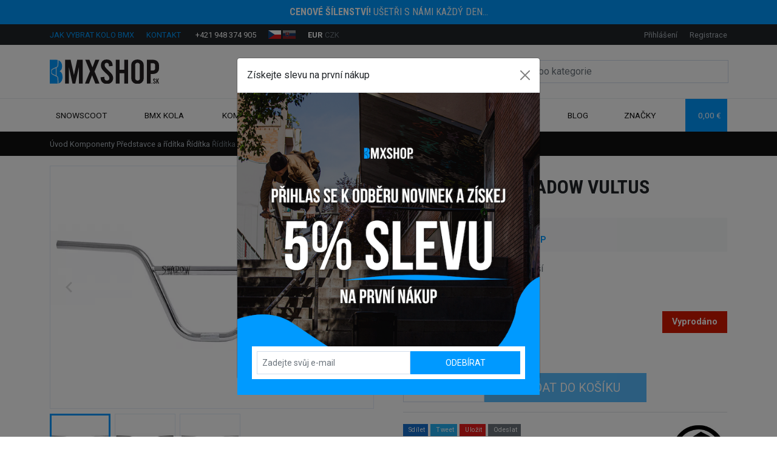

--- FILE ---
content_type: text/html; charset=utf-8
request_url: https://www.bmxshop.sk/cs/riditka-bmx-shadow-vultus
body_size: 20534
content:
<!DOCTYPE html>
<html lang="cs" data-default-lang="sk" data-session-type="crawler" dir="ltr">
<head>
    <meta charset="UTF-8">
    <meta name="viewport" content="width=device-width,initial-scale=1">
    <meta name="format-detection" content="telephone=no">
    <meta name="robots" content="index,follow">
    <link rel="alternate" hreflang="x-default" href="https://www.bmxshop.sk/riaditka-bmx-shadow-vultus">
    <link rel="alternate" hreflang="cs" href="https://www.bmxshop.sk/cs/riditka-bmx-shadow-vultus">
    <link rel="alternate" hreflang="sk" href="https://www.bmxshop.sk/riaditka-bmx-shadow-vultus">
    <title>Řídítka BMX Shadow Vultus | BMXSHOP.sk</title>
    <meta name="description" content="Nová BMX řídítka od TSC se širší">
    <meta name="keywords" content="bmx">
    <meta property="og:url" content="https://www.bmxshop.sk/cs/riditka-bmx-shadow-vultus">
    <meta property="og:type" content="website">
    <meta property="og:site_name" content="BMXSHOP.sk">
    <meta property="og:title" content="Řídítka BMX Shadow Vultus | BMXSHOP.sk">
    <meta property="og:description" content="Nová BMX řídítka od TSC se širší">
    <meta property="og:image" content="https://www.bmxshop.sk/img/uploads/product/2021/09/a30ce845-1738-4135-9e14-aefe65da68d1/riaditka-bmx-shadow-vultus.jpg">
    <link rel="preconnect" href="https://fonts.gstatic.com/" crossorigin>
    <link rel="stylesheet" href="https://fonts.googleapis.com/css?family=IBM Plex Sans:300,400,700,900&display=swap&subset=latin-ext">
    <style>
        :root {
            --font-title: "IBM Plex Sans";--font-text: "IBM Plex Sans";--color-primary: #0f6dd4;--color-secondary: #0d5db4;--text-color: #111111;--text-color-muted: #6c757d;--text-color-primary: #0f6dd4;--text-color-secondary: #0d5db4;--background-color: #FFFFFF;--background-image: url("");--background-image-position: top;--background-image-repeat: no-repeat;--background-image-fixed: scroll;--footer-background-color: #111111;--menu-background-color: #0f6dd4;--menu-text-color: #ffffff;--mobile-menu-background-color: #0f6dd4;--mobile-menu-text-color: #ffffff;--menu-height: 3rem;--menu-font-size: 1rem;--button-background-color: #0f6dd4;--button-background-color-active: #0d5db4;--button-text-color: #ffffff;--button-text-color-active: #ffffff;--button-radius: 0.25rem;--button-border-size: 0rem;--button-border-color: transparent;--button-border-color-active: transparent;--product-button-background-color-detail: #0f6dd4;--product-button-background-color-detail-active: #0c55a4;--product-button-text-color-detail: #ffffff;--product-button-background-color-buy: #32ad24;--product-button-background-color-buy-active: #26831b;--product-button-text-color-buy: #ffffff;--product-badge-radius: 0.25rem;--product-badge-color-new: #0f6dd4;--product-badge-text-color-new: #ffffff;--product-badge-color-discount: #d61900;--product-badge-text-color-discount: #ffffff;--product-badge-color-percentage: #fff032;--product-badge-text-color-percentage: #000000;--product-list-gutter-size: 1.5rem;--product-image-size: 100%;--block-radius: 0.25rem;--block-border-size: 1px;--block-border-color: #00000010;--form-control-border-size: 1px;--form-control-border-color: #00000030;--form-control-border-color-active: #0f6dd4;--form-control-radius: 0.25rem;
        }
    </style>
    <link rel="stylesheet" href="/css/style.css?tag=1724313976">
    <link rel="canonical" href="https://www.bmxshop.sk/cs/riditka-bmx-shadow-vultus">
    <link rel="icon" type="image/png" href="/img/thumbs/2f910434-9cc4-40f6-b872-fd915fb91151/o0mra7qq-16x16.webp" sizes="16x16">
    <link rel="icon" type="image/png" href="/img/thumbs/2f910434-9cc4-40f6-b872-fd915fb91151/o0mra7qq-32x32.webp" sizes="32x32">
    <link rel="icon" type="image/png" href="/img/thumbs/2f910434-9cc4-40f6-b872-fd915fb91151/o0mra7qq-48x48.webp" sizes="48x48">
    <link rel="icon" type="image/png" href="/img/thumbs/2f910434-9cc4-40f6-b872-fd915fb91151/o0mra7qq-96x96.webp" sizes="96x96">
    <link rel="icon" type="image/png" href="/img/thumbs/2f910434-9cc4-40f6-b872-fd915fb91151/o0mra7qq-192x192.webp" sizes="192x192">
    <link rel="icon" type="image/png" href="/img/thumbs/2f910434-9cc4-40f6-b872-fd915fb91151/o0mra7qq-256x256.webp" sizes="256x256">
        <meta name="facebook-domain-verification" content="xm6zpnylxcg40jxc3xct7twk1qh42g" />
<style>
  button[data-bs-target="#delivery"] {
    display: none!important;
  }
  .badge-christmas {
    display: none!important;
  }
</style>
</head>
<body data-domain="www.bmxshop.sk" data-presenter="Product" data-action="default" data-content-id="1163">

<div class="ajax-spinner" id="ajax-spinner"><div class="lds-roller"><div></div><div></div><div></div><div></div><div></div><div></div><div></div><div></div></div></div>
<div class="site" itemscope itemtype="https://schema.org/WebSite">
    <meta itemprop="headline" content="Řídítka BMX Shadow Vultus">
    <meta itemprop="url" content="https://www.bmxshop.sk/cs">
    <meta itemprop="text" content="Nová BMX řídítka od TSC se širší">
<header>
    <div class="header-top">
        <a href="/cs/akcie"><div class="bg-primary py-2 text-white text-center font-special text-uppercase translation-inline"><p><strong>Cenové šílenství!</strong> Ušetři s námi každý den...</p></div></a>
        <div class="header-topbar">
            <div class="container">
                <div class="d-flex justify-content-between">
                    <div>
                        <ul>
                            <li>
                                <a class="d-none d-lg-inline-block text-uppercase text-primary me-3" href="/cs/jak-vybrat-kolo-bmx">Jak vybrat kolo BMX</a>
                                <a class="d-none d-lg-inline-block text-uppercase text-primary me-3" href="/cs/kontakt">Kontakt</a>
                                <span class="d-inline-block">
                                    <span class="iconify fs-6 text-primary me-1" data-icon="carbon:phone-filled" data-inline="false"></span>
                                    <a class="text-white" href="tel:+421 948 374 905">+421 948 374 905</a>
                                </span>
                            </li>
                            <li class="locales" id="snippet--languageSwitch">
                                <a href="/cs/riditka-bmx-shadow-vultus">
                                    <img height="14" src="/assets/admin/img/langs/cs.svg" alt="Czech" title="Czech">
                                </a>
                                <a href="/riaditka-bmx-shadow-vultus">
                                    <img height="14" src="/assets/admin/img/langs/sk.svg" alt="Slovak" title="Slovak" class="inactive">
                                </a>
                            </li>
                            <li>
                                <a href="/cs/riditka-bmx-shadow-vultus?currencyCode=EUR&amp;do=changeCurrency" class="text-white fw-bold">EUR</a>
                                <a href="/cs/riditka-bmx-shadow-vultus?currencyCode=CZK&amp;do=changeCurrency" class="text-muted">CZK</a>
                            </li>
                        </ul>
                    </div>
                    <div id="snippet--headerCustomerArea">
                        <ul>
                            <li>
                                <a data-bs-toggle="modal" data-bs-target="#sign-in-modal" href="#">Přihlášení</a>
                            </li>
                            <li>
                                <a data-bs-toggle="modal" data-bs-target="#sign-up-modal" href="#">Registrace</a>
                            </li>
                        </ul>
                    </div>
                </div>
            </div>
        </div>
        <div class="container">
            <div class="d-xl-flex justify-content-between align-items-center py-xl-4">
                <div class="d-none d-xl-block">
                    <a href="/cs">
                            <img class="header-logo" width="180" src="/img/uploads/system/2021/10/af6c307c-fb51-4506-89e5-d1bac5b09aa1/logo.svg" alt="BMXSHOP.sk logo">
                    </a>
                </div>
                <div class="header-search collapse" id="navbarSearch">
<form class="d-flex search-form" action="/cs/vyhladavanie" itemscope itemprop="potentialAction" itemtype="https://schema.org/SearchAction">
    <meta itemprop="target" content="https://www.bmxshop.sk/cs/vyhladavanie?query={query}">
    <div class="input-group">
        <input class="form-control" type="search" name="query" autocomplete="off" placeholder="Vyhledávejte produkty nebo kategorie"  itemprop="query-input">
        <button class="btn btn-outline-primary" type="submit" aria-label="Search">
            <span class="iconify fs-5" data-icon="bx:bx-search" data-inline="false"></span>
        </button>
        <button class="btn btn-outline-primary search-hide" type="button" data-bs-toggle="collapse" data-bs-target="#navbarSearch">
            <span class="iconify fs-5" data-icon="bi:x" data-inline="false"></span>
        </button>
    </div>
    <div class="search-results"></div>
</form>
                </div>
            </div>
        </div>
    </div>
    <div class="header-nav">
        <div class="header-sticky">
            <div class="container">
                <nav class="navbar navbar-light navbar-expand-xl navbar-top">
                    <div>
                        <button class="navbar-toggler" type="button" data-bs-toggle="collapse" data-bs-target="#navbarSupportedContent" aria-controls="navbarSupportedContent" aria-expanded="false" aria-label="Toggle navigation">
                            <span class="iconify fs-4" data-icon="cil:menu" data-inline="false"></span>
                        </button>
                        <a class="navbar-brand d-xl-none" href="/cs">
                                <img src="/img/uploads/system/2021/10/af6c307c-fb51-4506-89e5-d1bac5b09aa1/logo.svg" alt="BMXSHOP.sk logo">
                        </a>
                    </div>

                    <div class="d-flex">
                        <button class="navbar-toggler navbar-search" type="button" data-bs-toggle="collapse" data-bs-target="#navbarSearch" aria-controls="navbarSearch" aria-expanded="false" aria-label="Toggle search">
                            <span class="iconify fs-4" data-icon="bx:bx-search" data-inline="false"></span>
                        </button>

                        <div class="navbar-toggler basket" data-bs-toggle="modal" data-bs-target="#basket-modal" id="snippet--basketMobile">
                            <div class="d-flex align-items-center">
                                <span class="iconify fs-5 me-2" data-icon="feather:shopping-cart" data-inline="false"></span>
                                <div class="basket-quantity d-inline-block d-sm-none">0</div>
                                <div class="d-flex flex-column basket-label">
                                    <div>Košík</div>
                                </div>
                            </div>
                        </div>
                    </div>

                    <div class="collapse navbar-collapse mw-100" id="navbarSupportedContent">
                        <ul class="navbar-nav d-flex justify-content-between w-100">
                                        <li class="nav-item dropdown">
                                            <a class="nav-link dropdown-toggle d-flex align-items-center" role="button" href="/cs/snowscoot">
                                                Snowscoot
                                                <span class="iconify text-black-50 ms-1 d-none d-xl-inline" data-icon="carbon:chevron-down" data-inline="false"></span>
                                            </a>
                                            <a class="mobile-dropdown d-xl-none" href="#" id="navbarDropdown" data-bs-toggle="dropdown" aria-haspopup="true" aria-expanded="false" role="button">
                                                <span class="iconify text-black-50 fs-3" data-icon="bi:plus" data-inline="false"></span>
                                            </a>
                                            <ul class="dropdown-menu" aria-labelledby="navbarDropdown">
                                                <li>
                                                    <a class="dropdown-item" href="/cs/snowscoot-komplety">Snowscoot komplety</a>
                                                </li>
                                                <li>
                                                    <a class="dropdown-item" href="/cs/snowscoot-prislusenstvi">Snowscoot příslušenství</a>
                                                </li>
                                            </ul>
                                        </li>
                                        <li class="nav-item dropdown">
                                            <a class="nav-link dropdown-toggle d-flex align-items-center" role="button" href="/cs/bmx-kola">
                                                BMX Kola
                                                <span class="iconify text-black-50 ms-1 d-none d-xl-inline" data-icon="carbon:chevron-down" data-inline="false"></span>
                                            </a>
                                            <a class="mobile-dropdown d-xl-none" href="#" id="navbarDropdown" data-bs-toggle="dropdown" aria-haspopup="true" aria-expanded="false" role="button">
                                                <span class="iconify text-black-50 fs-3" data-icon="bi:plus" data-inline="false"></span>
                                            </a>
                                            <div class="dropdown-menu mega-menu pb-4" aria-labelledby="navbarDropdown">
                                                <div class="row gx-0">
                                                    <div class="col-xl-9">
                                                        <div class="row">
                                                            <div class="col-xl-6">
                                                                <div class="px-4 pr-lg-0">
                                                                    <div>
                                                                        <div class="d-flex flex-column flex-lg-row justify-content-lg-between align-items-lg-center mt-3">
                                                                            <div class="heading heading-md fs-5 text-uppercase text-white font-special mb-0">Velikost kola</div>
                                                                        </div>
                                                                        <div class="">
                                                                                <a class="d-inline-block badge bg-dark" href="/cs/bmx-12">BMX 12"</a>
                                                                                <a class="d-inline-block badge bg-dark" href="/cs/bmx-14">BMX 14"</a>
                                                                                <a class="d-inline-block badge bg-dark" href="/cs/bmx-16">BMX 16"</a>
                                                                                <a class="d-inline-block badge bg-dark" href="/cs/bmx-18">BMX 18"</a>
                                                                                <a class="d-inline-block badge bg-dark" href="/cs/bmx-20">BMX 20"</a>
                                                                                <a class="d-inline-block badge bg-dark" href="/cs/bmx-22">BMX 22"</a>
                                                                        </div>
                                                                    </div>
                                                                    <div class="d-block">
                                                                        <div class="border-top border-dark mt-3"></div>
                                                                    </div>
                                                                    <div>
                                                                        <div class="heading heading-md fs-5 text-uppercase text-white font-special mt-3 mb-0">Cena</div>
                                                                        <div>
                                                                                <a class="d-inline-block badge bg-dark" href="/cs/bmx-do-400-eur">BMX do 400 €</a>
                                                                                <a class="d-inline-block badge bg-dark" href="/cs/bmx-od-400-eur-600-eur">BMX od 400 € - 600 €</a>
                                                                                <a class="d-inline-block badge bg-dark" href="/cs/bmx-od-600-eur-800-eur">BMX od 600 € - 800 €</a>
                                                                                <a class="d-inline-block badge bg-dark" href="/cs/bmx-nad-800-eur">BMX nad 800 €</a>
                                                                        </div>
                                                                    </div>
                                                                    <div class="d-block">
                                                                        <div class="border-top border-dark mt-3"></div>
                                                                    </div>
                                                                    <div>
                                                                        <div class="heading heading-md fs-5 text-uppercase text-white font-special mt-3 mb-0">Úroveň jízdy</div>
                                                                        <div>
                                                                                <a class="d-inline-block badge bg-dark" href="/cs/bmx-pro-deti-do-150cm">Děti do 150cm</a>
                                                                                <a class="d-inline-block badge bg-dark" href="/cs/zacatecnici">Začátečníci</a>
                                                                                <a class="d-inline-block badge bg-dark" href="/cs/pokrocili">Pokročilí</a>
                                                                                <a class="d-inline-block badge bg-dark" href="/cs/pro">Pro</a>
                                                                        </div>
                                                                    </div>
                                                                </div>
                                                            </div>
                                                            <div class="col-xl-6">
                                                                <div class="px-4 pr-lg-0">
                                                                    <div class="d-block d-xl-none">
                                                                        <div class="border-top border-dark mt-3"></div>
                                                                    </div>
                                                                    <div class="heading heading-md fs-5 text-uppercase text-white font-special mt-3 mb-0">Výrobci</div>
                                                                    <div class="row">
                                                                        <div class="col-6 text-center brand-category">
                                                                            <div class="item">
                                                                                <a href="/cs/academy-bikes">Academy Bikes</a>
                                                                            </div>
                                                                        </div>
                                                                        <div class="col-6 text-center brand-category">
                                                                            <div class="item">
                                                                                <a href="/cs/colony-bmx">COLONY BMX</a>
                                                                            </div>
                                                                        </div>
                                                                        <div class="col-6 text-center brand-category">
                                                                            <div class="item">
                                                                                <a href="/cs/cult">Cult</a>
                                                                            </div>
                                                                        </div>
                                                                        <div class="col-6 text-center brand-category">
                                                                            <div class="item">
                                                                                <a href="/cs/befly-bmx">Befly BMX</a>
                                                                            </div>
                                                                        </div>
                                                                        <div class="col-6 text-center brand-category">
                                                                            <div class="item">
                                                                                <a href="/cs/dk-bmx-kola">DK bicycles</a>
                                                                            </div>
                                                                        </div>
                                                                        <div class="col-6 text-center brand-category">
                                                                            <div class="item">
                                                                                <a href="/cs/fiend-bmx-ype">Fiend BMX</a>
                                                                            </div>
                                                                        </div>
                                                                        <div class="col-6 text-center brand-category">
                                                                            <div class="item">
                                                                                <a href="/cs/fit-bike-co-zp4">FIT Bike Co.</a>
                                                                            </div>
                                                                        </div>
                                                                        <div class="col-6 text-center brand-category">
                                                                            <div class="item">
                                                                                <a href="/cs/haro-bikes-f9d">Haro Bikes</a>
                                                                            </div>
                                                                        </div>
                                                                        <div class="col-6 text-center brand-category">
                                                                            <div class="item">
                                                                                <a href="/cs/kink-bmx">Kink BMX</a>
                                                                            </div>
                                                                        </div>
                                                                        <div class="col-6 text-center brand-category">
                                                                            <div class="item">
                                                                                <a href="/cs/mafia-bmx">MAFIA BMX</a>
                                                                            </div>
                                                                        </div>
                                                                        <div class="col-6 text-center brand-category">
                                                                            <div class="item">
                                                                                <a href="/cs/radio-bikes">Radio Bikes</a>
                                                                            </div>
                                                                        </div>
                                                                        <div class="col-6 text-center brand-category">
                                                                            <div class="item">
                                                                                <a href="/cs/si-bmx">SI BMX</a>
                                                                            </div>
                                                                        </div>
                                                                        <div class="col-6 text-center brand-category">
                                                                            <div class="item">
                                                                                <a href="/cs/stolen-bikes-7y4">Stolen Bikes</a>
                                                                            </div>
                                                                        </div>
                                                                        <div class="col-6 text-center brand-category">
                                                                            <div class="item">
                                                                                <a href="/cs/stranger-bmx">Stranger BMX</a>
                                                                            </div>
                                                                        </div>
                                                                        <div class="col-6 text-center brand-category">
                                                                            <div class="item">
                                                                                <a href="/cs/subrosa-4z6">Subrosa</a>
                                                                            </div>
                                                                        </div>
                                                                        <div class="col-6 text-center brand-category">
                                                                            <div class="item">
                                                                                <a href="/cs/sunday-bmx">Sunday BMX</a>
                                                                            </div>
                                                                        </div>
                                                                        <div class="col-6 text-center brand-category">
                                                                            <div class="item">
                                                                                <a href="/cs/tall-order-bmx">Tall order BMX</a>
                                                                            </div>
                                                                        </div>
                                                                        <div class="col-6 text-center brand-category">
                                                                            <div class="item">
                                                                                <a href="/cs/verde-bmx-as7">Verde BMX</a>
                                                                            </div>
                                                                        </div>
                                                                        <div class="col-6 text-center brand-category">
                                                                            <div class="item">
                                                                                <a href="/cs/wethepeople-2t7">Wethepeople</a>
                                                                            </div>
                                                                        </div>
                                                                    </div>
                                                                </div>
                                                            </div>
                                                        </div>
                                                    </div>
                                                    <div class="col-xl-3">
                                                        <div class="px-4 pl-lg-0 mt-3">
                                                            <a class="d-flex justify-content-between align-items-center badge badge-main mb-2 bg-white text-start" href="/cs/bmx-kola">
                                                                <span><b>Všechna kola BMX</b></span>
                                                                <i class="iconify" data-icon="carbon:arrow-right"></i>
                                                            </a>
                                                            <a class="d-flex justify-content-between align-items-center badge badge-main mb-2 bg-white text-start" href="/cs/cruisery">
                                                                <span>Cruisers</span>
                                                                <i class="iconify" data-icon="carbon:arrow-right"></i>
                                                            </a>
                                                            <a class="d-flex justify-content-between align-items-center badge badge-main mb-2 bg-white text-start" href="/cs/bmx-race">
                                                                <span>BMX Race</span>
                                                                <i class="iconify" data-icon="carbon:arrow-right"></i>
                                                            </a>
                                                            <a class="d-flex justify-content-between align-items-center badge badge-main mb-2 bg-white text-start" href="/cs/dirt-freestyle-kola">
                                                                <span>Dirt</span>
                                                                <i class="iconify" data-icon="carbon:arrow-right"></i>
                                                            </a>
                                                                <a class="d-flex justify-content-between align-items-center badge badge-main mb-2 bg-white text-start" href="/cs/mini-bmx">
                                                                    <span>Mini BMX</span>
                                                                    <i class="iconify" data-icon="carbon:arrow-right"></i>
                                                                </a>
                                                                <a class="d-flex justify-content-between align-items-center badge badge-main mb-2 bg-white text-start" href="/cs/bmx-skladem">
                                                                    <span>BMX SKLADEM</span>
                                                                    <i class="iconify" data-icon="carbon:arrow-right"></i>
                                                                </a>
                                                            <a class="d-flex justify-content-between align-items-center badge badge-main mb-2 bg-primary text-start" href="/cs/vyprodej-bmx">
                                                                <span class="text-white">Výprodej BMX</span>
                                                                <i class="iconify" data-icon="carbon:arrow-right"></i>
                                                            </a>
                                                        </div>
                                                    </div>
                                                </div>
                                            </div>
                                        </li>
                                        <li class="nav-item dropdown">
                                            <a class="nav-link dropdown-toggle d-flex align-items-center" role="button" href="/cs/komponenty">
                                                Komponenty
                                                <span class="iconify text-black-50 ms-1 d-none d-xl-inline" data-icon="carbon:chevron-down" data-inline="false"></span>
                                            </a>
                                            <a class="mobile-dropdown dropdown-toggle-multi d-xl-none" aria-label="Dropdown menu toggle" href="#">
                                                <span class="iconify text-black-50 fs-3" data-icon="bi:plus" data-inline="false"></span>
                                            </a>
                                            <div class="dropdown-menu mega-menu pb-3 pt-3 px-4" aria-labelledby="navbarDropdown">
                                                <div class="row">
                                                        <div  class="col-6 col-md-6 col-lg-4 text-center category">
                                                                <div class="dropdown mb-2">
                                                                    <a class="w-100 d-inline-block badge bg-dark text-start p-0" href="/cs/ramy-na-bmx-kolo">
                                                                        <img src="/img/thumbs/017abe20-ca29-4e16-9084-9e0779a41a84/ramy-100x0.webp" alt="Rámy" width="40" height="40">
                                                                        <span class="d-inline-block ms-2 my-1">Rámy</span>
                                                                    </a>
                                                                        <a class="dropdown-toggle-multi" aria-label="Dropdown menu toggle" href="#">
                                                                            <span class="iconify text-white fs-3 opacity-1" data-icon="bi:plus" data-inline="false"></span>
                                                                        </a>
                                                                        <div class="dropdown-menu dropdown-submenu position-relative pb-2 mt-1" aria-labelledby="navbarDropdown">
                                                                                <div class="dropdown mb-1">
                                                                                    <a class="d-block text-start small badge bg-dark mb-1" href="/cs/ramy">Rámy</a>
                                                                                </div>
                                                                                <div class="dropdown mb-1">
                                                                                    <a class="d-block text-start small badge bg-dark mb-1" href="/cs/brzdovy-hardware">Brzdový hardware</a>
                                                                                </div>
                                                                                <div class="dropdown mb-1">
                                                                                    <a class="d-block text-start small badge bg-dark mb-1" href="/cs/prislusenstvi-k-ramum">Příslušenství k rámům</a>
                                                                                </div>
                                                                        </div>
                                                                </div>
                                                                <div class="dropdown mb-2">
                                                                    <a class="w-100 d-inline-block badge bg-dark text-start p-0" href="/cs/kliky-prevodniky-pedaly-a-retezy">
                                                                        <img src="/img/thumbs/679ee44b-5f60-44c8-8ed3-eb7d4a735cee/kluky-prevodniky-pedale-retaze-100x0.webp" alt="Kliky, převodníky, pedály a řetězy" width="40" height="40">
                                                                        <span class="d-inline-block ms-2 my-1">Kliky, převodníky, pedály a řetězy</span>
                                                                    </a>
                                                                        <a class="dropdown-toggle-multi" aria-label="Dropdown menu toggle" href="#">
                                                                            <span class="iconify text-white fs-3 opacity-1" data-icon="bi:plus" data-inline="false"></span>
                                                                        </a>
                                                                        <div class="dropdown-menu dropdown-submenu position-relative pb-2 mt-1" aria-labelledby="navbarDropdown">
                                                                                <div class="dropdown mb-1">
                                                                                    <a class="d-block text-start small badge bg-dark mb-1" href="/cs/kliky">Kliky</a>
                                                                                </div>
                                                                                <div class="dropdown mb-1">
                                                                                    <a class="d-block text-start small badge bg-dark mb-1" href="/cs/pedaly">Pedály</a>
                                                                                </div>
                                                                                <div class="dropdown mb-1">
                                                                                    <a class="d-block text-start small badge bg-dark mb-1" href="/cs/prevodniky-na-bmx-kolo">Převodníky</a>
                                                                                </div>
                                                                                <div class="dropdown mb-1">
                                                                                    <a class="d-block text-start small badge bg-dark mb-1" href="/cs/retezy">Řetězy</a>
                                                                                </div>
                                                                                <div class="dropdown mb-1">
                                                                                    <a class="d-block text-start small badge bg-dark mb-1" href="/cs/guardy-prevodniku">Guardy převodníků</a>
                                                                                </div>
                                                                                <div class="dropdown mb-1">
                                                                                    <a class="d-block text-start small badge bg-dark mb-1" href="/cs/stredove-osy-a-srouby">Středové osy a šrouby</a>
                                                                                </div>
                                                                                <div class="dropdown mb-1">
                                                                                    <a class="d-block text-start small badge bg-dark mb-1" href="/cs/prislusenstvi-k-prevodnikum">Příslušenství</a>
                                                                                </div>
                                                                        </div>
                                                                </div>
                                                                <div class="dropdown mb-2">
                                                                    <a class="w-100 d-inline-block badge bg-dark text-start p-0" href="/cs/predstavce-a-riditka-q78">
                                                                        <img src="/img/thumbs/c46f50e9-a0cd-4089-98f4-1821242e1f0f/predstavce-raditka-100x0.webp" alt="Představce a řídítka" width="40" height="40">
                                                                        <span class="d-inline-block ms-2 my-1">Představce a řídítka</span>
                                                                    </a>
                                                                        <a class="dropdown-toggle-multi" aria-label="Dropdown menu toggle" href="#">
                                                                            <span class="iconify text-white fs-3 opacity-1" data-icon="bi:plus" data-inline="false"></span>
                                                                        </a>
                                                                        <div class="dropdown-menu dropdown-submenu position-relative pb-2 mt-1" aria-labelledby="navbarDropdown">
                                                                                <div class="dropdown mb-1">
                                                                                    <a class="d-block text-start small badge bg-dark mb-1" href="/cs/riditka">Řídítka</a>
                                                                                </div>
                                                                                <div class="dropdown mb-1">
                                                                                    <a class="d-block text-start small badge bg-dark mb-1" href="/cs/predstavce">Představce</a>
                                                                                </div>
                                                                                <div class="dropdown mb-1">
                                                                                    <a class="d-block text-start small badge bg-dark mb-1" href="/cs/srouby-do-predstavcu">Šrouby do představců</a>
                                                                                </div>
                                                                        </div>
                                                                </div>
                                                                <div class="dropdown mb-2">
                                                                    <a class="w-100 d-inline-block badge bg-dark text-start p-0" href="/cs/sedla-sedlovky-a-objimky">
                                                                        <img src="/img/thumbs/f2368509-f9b0-4be5-ad33-ac2a6beba092/sedla-sedlovky-objimky-100x0.webp" alt="Sedla, sedlovky a objímky" width="40" height="40">
                                                                        <span class="d-inline-block ms-2 my-1">Sedla, sedlovky a objímky</span>
                                                                    </a>
                                                                        <a class="dropdown-toggle-multi" aria-label="Dropdown menu toggle" href="#">
                                                                            <span class="iconify text-white fs-3 opacity-1" data-icon="bi:plus" data-inline="false"></span>
                                                                        </a>
                                                                        <div class="dropdown-menu dropdown-submenu position-relative pb-2 mt-1" aria-labelledby="navbarDropdown">
                                                                                <div class="dropdown mb-1">
                                                                                    <a class="d-block text-start small badge bg-dark mb-1" href="/cs/sedla">Sedla</a>
                                                                                </div>
                                                                                <div class="dropdown mb-1">
                                                                                    <a class="d-block text-start small badge bg-dark mb-1" href="/cs/sedlovky">Sedlovky</a>
                                                                                </div>
                                                                                <div class="dropdown mb-1">
                                                                                    <a class="d-block text-start small badge bg-dark mb-1" href="/cs/sedlove-objimky">Sedlové objímky</a>
                                                                                </div>
                                                                        </div>
                                                                </div>
                                                                <div class="dropdown mb-2">
                                                                    <a class="w-100 d-inline-block badge bg-dark text-start p-0" href="/cs/sety-komponentu">
                                                                        <img src="/img/thumbs/201aea62-1332-447f-ac14-b1437fc40cab/sety-komponentov-100x0.webp" alt="Sety komponentů" width="40" height="40">
                                                                        <span class="d-inline-block ms-2 my-1">Sety komponentů</span>
                                                                    </a>
                                                                </div>
                                                        </div>
                                                        <div  class="col-6 col-md-6 col-lg-4 text-center category">
                                                                <div class="dropdown mb-2">
                                                                    <a class="w-100 d-inline-block badge bg-dark text-start p-0" href="/cs/stredova-a-hlavova-slozeni">
                                                                        <img src="/img/thumbs/7f9f7fe7-b32a-4f4f-bf90-ac1c5246ef35/stredove-hlavove-zlozenia-100x0.webp" alt="Středová a hlavová složení" width="40" height="40">
                                                                        <span class="d-inline-block ms-2 my-1">Středová a hlavová složení</span>
                                                                    </a>
                                                                        <a class="dropdown-toggle-multi" aria-label="Dropdown menu toggle" href="#">
                                                                            <span class="iconify text-white fs-3 opacity-1" data-icon="bi:plus" data-inline="false"></span>
                                                                        </a>
                                                                        <div class="dropdown-menu dropdown-submenu position-relative pb-2 mt-1" aria-labelledby="navbarDropdown">
                                                                                <div class="dropdown mb-1">
                                                                                    <a class="d-block text-start small badge bg-dark mb-1" href="/cs/hlavova-slozeni">Hlavová složení</a>
                                                                                </div>
                                                                                <div class="dropdown mb-1">
                                                                                    <a class="d-block text-start small badge bg-dark mb-1" href="/cs/stredova-slozeni">Středová složení</a>
                                                                                </div>
                                                                        </div>
                                                                </div>
                                                                <div class="dropdown mb-2">
                                                                    <a class="w-100 d-inline-block badge bg-dark text-start p-0" href="/cs/naboje-rafky-vyplety">
                                                                        <img src="/img/thumbs/b3e868e0-6cb3-4720-ae5b-0cc8d4716481/naboje-rafiky-vyplety-100x0.webp" alt="Náboje, ráfky, výplety..." width="40" height="40">
                                                                        <span class="d-inline-block ms-2 my-1">Náboje, ráfky, výplety...</span>
                                                                    </a>
                                                                        <a class="dropdown-toggle-multi" aria-label="Dropdown menu toggle" href="#">
                                                                            <span class="iconify text-white fs-3 opacity-1" data-icon="bi:plus" data-inline="false"></span>
                                                                        </a>
                                                                        <div class="dropdown-menu dropdown-submenu position-relative pb-2 mt-1" aria-labelledby="navbarDropdown">
                                                                                <div class="dropdown mb-1">
                                                                                    <a class="d-block text-start small badge bg-dark mb-1" href="/cs/freecoastery">Freecoastery</a>
                                                                                </div>
                                                                                <div class="dropdown mb-1">
                                                                                    <a class="d-block text-start small badge bg-dark mb-1" href="/cs/naboje-predni">Náboje přední</a>
                                                                                </div>
                                                                                <div class="dropdown mb-1">
                                                                                    <a class="d-block text-start small badge bg-dark mb-1" href="/cs/naboje-zadni">Náboje zadní</a>
                                                                                </div>
                                                                                <div class="dropdown mb-1">
                                                                                    <a class="d-block text-start small badge bg-dark mb-1" href="/cs/rafky-na-bmx-kolo">Ráfky</a>
                                                                                        <a class="dropdown-toggle-multi" aria-label="Dropdown menu toggle" href="#">
                                                                                            <span class="iconify text-white fs-4 opacity-1" data-icon="bi:plus" data-inline="false"></span>
                                                                                        </a>
                                                                                        <div class="dropdown-menu dropdown-submenu position-relative pb-2 mt-1" aria-labelledby="navbarDropdown">
                                                                                            <a class="d-block text-start small badge bg-dark mb-1" href="/cs/rafky-bmx-20">Ráfky BMX 20"</a>
                                                                                            <a class="d-block text-start small badge bg-dark mb-1" href="/cs/rafky-bmx-12-29">Ostatní velikosti (12"-29")</a>
                                                                                        </div>
                                                                                </div>
                                                                                <div class="dropdown mb-1">
                                                                                    <a class="d-block text-start small badge bg-dark mb-1" href="/cs/pasky-do-rafku">Pásky do ráfků</a>
                                                                                </div>
                                                                                <div class="dropdown mb-1">
                                                                                    <a class="d-block text-start small badge bg-dark mb-1" href="/cs/spice">Špice</a>
                                                                                </div>
                                                                                <div class="dropdown mb-1">
                                                                                    <a class="d-block text-start small badge bg-dark mb-1" href="/cs/niple">Niple</a>
                                                                                </div>
                                                                                <div class="dropdown mb-1">
                                                                                    <a class="d-block text-start small badge bg-dark mb-1" href="/cs/nahradni-dily-pro-naboje">Náhradní díly pro náboje</a>
                                                                                        <a class="dropdown-toggle-multi" aria-label="Dropdown menu toggle" href="#">
                                                                                            <span class="iconify text-white fs-4 opacity-1" data-icon="bi:plus" data-inline="false"></span>
                                                                                        </a>
                                                                                        <div class="dropdown-menu dropdown-submenu position-relative pb-2 mt-1" aria-labelledby="navbarDropdown">
                                                                                            <a class="d-block text-start small badge bg-dark mb-1" href="/cs/loziska">Ložiska</a>
                                                                                            <a class="d-block text-start small badge bg-dark mb-1" href="/cs/osky">Osky</a>
                                                                                            <a class="d-block text-start small badge bg-dark mb-1" href="/cs/drivery-a-volnobezky">Drivery a volnoběžky</a>
                                                                                            <a class="d-block text-start small badge bg-dark mb-1" href="/cs/nahradni-dily-pro-freecoastery">Náhradní díly pro freecoastery</a>
                                                                                            <a class="d-block text-start small badge bg-dark mb-1" href="/cs/ostatni-dily-pro-naboje">Ostatní díly pro náboje</a>
                                                                                            <a class="d-block text-start small badge bg-dark mb-1" href="/cs/praporky-a-pruzinky">Praporky a pružinky</a>
                                                                                            <a class="d-block text-start small badge bg-dark mb-1" href="/cs/srouby-matice-a-konusy">Šrouby, matice a kónusy</a>
                                                                                        </div>
                                                                                </div>
                                                                        </div>
                                                                </div>
                                                                <div class="dropdown mb-2">
                                                                    <a class="w-100 d-inline-block badge bg-dark text-start p-0" href="/cs/gripy-a-koncovky">
                                                                        <img src="/img/thumbs/d47135f1-ebf9-4723-b4fa-1b4e0dedaa01/gripy-koncovky-100x0.webp" alt="Gripy a koncovky" width="40" height="40">
                                                                        <span class="d-inline-block ms-2 my-1">Gripy a koncovky</span>
                                                                    </a>
                                                                        <a class="dropdown-toggle-multi" aria-label="Dropdown menu toggle" href="#">
                                                                            <span class="iconify text-white fs-3 opacity-1" data-icon="bi:plus" data-inline="false"></span>
                                                                        </a>
                                                                        <div class="dropdown-menu dropdown-submenu position-relative pb-2 mt-1" aria-labelledby="navbarDropdown">
                                                                                <div class="dropdown mb-1">
                                                                                    <a class="d-block text-start small badge bg-dark mb-1" href="/cs/gripy">Gripy</a>
                                                                                </div>
                                                                                <div class="dropdown mb-1">
                                                                                    <a class="d-block text-start small badge bg-dark mb-1" href="/cs/koncovky">Koncovky</a>
                                                                                </div>
                                                                        </div>
                                                                </div>
                                                                <div class="dropdown mb-2">
                                                                    <a class="w-100 d-inline-block badge bg-dark text-start p-0" href="/cs/brzdy-bmx">
                                                                        <img src="/img/thumbs/99bb3dcd-dc22-4b7c-9759-b4c2b56ab460/brzdy-100x0.webp" alt="Brzdy" width="40" height="40">
                                                                        <span class="d-inline-block ms-2 my-1">Brzdy</span>
                                                                    </a>
                                                                        <a class="dropdown-toggle-multi" aria-label="Dropdown menu toggle" href="#">
                                                                            <span class="iconify text-white fs-3 opacity-1" data-icon="bi:plus" data-inline="false"></span>
                                                                        </a>
                                                                        <div class="dropdown-menu dropdown-submenu position-relative pb-2 mt-1" aria-labelledby="navbarDropdown">
                                                                                <div class="dropdown mb-1">
                                                                                    <a class="d-block text-start small badge bg-dark mb-1" href="/cs/brzdove-packy">Brzdové páčky</a>
                                                                                </div>
                                                                                <div class="dropdown mb-1">
                                                                                    <a class="d-block text-start small badge bg-dark mb-1" href="/cs/brzdove-celisti">Brzdové čelisti</a>
                                                                                </div>
                                                                                <div class="dropdown mb-1">
                                                                                    <a class="d-block text-start small badge bg-dark mb-1" href="/cs/brzdove-sety">Brzdové sety</a>
                                                                                </div>
                                                                                <div class="dropdown mb-1">
                                                                                    <a class="d-block text-start small badge bg-dark mb-1" href="/cs/brzdova-lanka-a-bowdeny">Brzdová lanka a bowdeny</a>
                                                                                </div>
                                                                                <div class="dropdown mb-1">
                                                                                    <a class="d-block text-start small badge bg-dark mb-1" href="/cs/brzdove-prislusenstvi">Brzdové příslušenství</a>
                                                                                </div>
                                                                                <div class="dropdown mb-1">
                                                                                    <a class="d-block text-start small badge bg-dark mb-1" href="/cs/gyro-twistery">Gyro/twistery</a>
                                                                                </div>
                                                                        </div>
                                                                </div>
                                                                <div class="dropdown mb-2">
                                                                    <a class="w-100 d-inline-block badge bg-dark text-start p-0" href="/cs/prislusenstvi">
                                                                        <img src="/img/thumbs/83020f3e-689c-4b7f-90d8-1141d09e1984/prislusenstvo2-100x0.webp" alt="Příslušenství" width="40" height="40">
                                                                        <span class="d-inline-block ms-2 my-1">Příslušenství</span>
                                                                    </a>
                                                                        <a class="dropdown-toggle-multi" aria-label="Dropdown menu toggle" href="#">
                                                                            <span class="iconify text-white fs-3 opacity-1" data-icon="bi:plus" data-inline="false"></span>
                                                                        </a>
                                                                        <div class="dropdown-menu dropdown-submenu position-relative pb-2 mt-1" aria-labelledby="navbarDropdown">
                                                                                <div class="dropdown mb-1">
                                                                                    <a class="d-block text-start small badge bg-dark mb-1" href="/cs/naradi">Nářadí</a>
                                                                                </div>
                                                                                <div class="dropdown mb-1">
                                                                                    <a class="d-block text-start small badge bg-dark mb-1" href="/cs/poukazky">Poukázky</a>
                                                                                </div>
                                                                                <div class="dropdown mb-1">
                                                                                    <a class="d-block text-start small badge bg-dark mb-1" href="/cs/ostatni">Ostatní</a>
                                                                                </div>
                                                                                <div class="dropdown mb-1">
                                                                                    <a class="d-block text-start small badge bg-dark mb-1" href="/cs/nalepky">Nálepky</a>
                                                                                </div>
                                                                                <div class="dropdown mb-1">
                                                                                    <a class="d-block text-start small badge bg-dark mb-1" href="/cs/zamky">Zámky</a>
                                                                                </div>
                                                                                <div class="dropdown mb-1">
                                                                                    <a class="d-block text-start small badge bg-dark mb-1" href="/cs/maziva">Maziva</a>
                                                                                </div>
                                                                        </div>
                                                                </div>
                                                        </div>
                                                        <div  class="col-6 col-md-6 col-lg-4 text-center category">
                                                                <div class="dropdown mb-2">
                                                                    <a class="w-100 d-inline-block badge bg-dark text-start p-0" href="/cs/vidlice-a-topbolty">
                                                                        <img src="/img/thumbs/03508533-f594-4a7e-8304-bdd7e5ca6a02/vidlice-topbolty-100x0.webp" alt="Vidlice a topbolty" width="40" height="40">
                                                                        <span class="d-inline-block ms-2 my-1">Vidlice a topbolty</span>
                                                                    </a>
                                                                        <a class="dropdown-toggle-multi" aria-label="Dropdown menu toggle" href="#">
                                                                            <span class="iconify text-white fs-3 opacity-1" data-icon="bi:plus" data-inline="false"></span>
                                                                        </a>
                                                                        <div class="dropdown-menu dropdown-submenu position-relative pb-2 mt-1" aria-labelledby="navbarDropdown">
                                                                                <div class="dropdown mb-1">
                                                                                    <a class="d-block text-start small badge bg-dark mb-1" href="/cs/vidlice">Vidlice</a>
                                                                                </div>
                                                                                <div class="dropdown mb-1">
                                                                                    <a class="d-block text-start small badge bg-dark mb-1" href="/cs/topbolty">Topbolty</a>
                                                                                </div>
                                                                                <div class="dropdown mb-1">
                                                                                    <a class="d-block text-start small badge bg-dark mb-1" href="/cs/prislusenstvi-k-vidlicim">Příslušenství</a>
                                                                                </div>
                                                                        </div>
                                                                </div>
                                                                <div class="dropdown mb-2">
                                                                    <a class="w-100 d-inline-block badge bg-dark text-start p-0" href="/cs/plaste-a-duse">
                                                                        <img src="/img/thumbs/ec5a2d13-9d75-45dc-9df1-b58e1f5bf35a/plaste-duse-100x0.webp" alt="Pláště a duše" width="40" height="40">
                                                                        <span class="d-inline-block ms-2 my-1">Pláště a duše</span>
                                                                    </a>
                                                                        <a class="dropdown-toggle-multi" aria-label="Dropdown menu toggle" href="#">
                                                                            <span class="iconify text-white fs-3 opacity-1" data-icon="bi:plus" data-inline="false"></span>
                                                                        </a>
                                                                        <div class="dropdown-menu dropdown-submenu position-relative pb-2 mt-1" aria-labelledby="navbarDropdown">
                                                                                <div class="dropdown mb-1">
                                                                                    <a class="d-block text-start small badge bg-dark mb-1" href="/cs/plaste">Pláště</a>
                                                                                        <a class="dropdown-toggle-multi" aria-label="Dropdown menu toggle" href="#">
                                                                                            <span class="iconify text-white fs-4 opacity-1" data-icon="bi:plus" data-inline="false"></span>
                                                                                        </a>
                                                                                        <div class="dropdown-menu dropdown-submenu position-relative pb-2 mt-1" aria-labelledby="navbarDropdown">
                                                                                            <a class="d-block text-start small badge bg-dark mb-1" href="/cs/plaste-bmx-20">Pláště BMX 20"</a>
                                                                                            <a class="d-block text-start small badge bg-dark mb-1" href="/cs/plaste-bmx-12-29">Ostatní velikosti (12"-29")</a>
                                                                                        </div>
                                                                                </div>
                                                                                <div class="dropdown mb-1">
                                                                                    <a class="d-block text-start small badge bg-dark mb-1" href="/cs/duse">Duše</a>
                                                                                        <a class="dropdown-toggle-multi" aria-label="Dropdown menu toggle" href="#">
                                                                                            <span class="iconify text-white fs-4 opacity-1" data-icon="bi:plus" data-inline="false"></span>
                                                                                        </a>
                                                                                        <div class="dropdown-menu dropdown-submenu position-relative pb-2 mt-1" aria-labelledby="navbarDropdown">
                                                                                            <a class="d-block text-start small badge bg-dark mb-1" href="/cs/duse-bmx-20">Duše BMX 20"</a>
                                                                                            <a class="d-block text-start small badge bg-dark mb-1" href="/cs/duse-bmx-12-29">Ostatní velikosti (12"-29")</a>
                                                                                        </div>
                                                                                </div>
                                                                        </div>
                                                                </div>
                                                                <div class="dropdown mb-2">
                                                                    <a class="w-100 d-inline-block badge bg-dark text-start p-0" href="/cs/pegy-vosky-a-hubguardy">
                                                                        <img src="/img/thumbs/042226d4-9e39-4373-821e-d3be3baf5224/pegy-vosky-hubguardy-100x0.webp" alt="Pegy, vosky a hubguardy" width="40" height="40">
                                                                        <span class="d-inline-block ms-2 my-1">Pegy, vosky a hubguardy</span>
                                                                    </a>
                                                                        <a class="dropdown-toggle-multi" aria-label="Dropdown menu toggle" href="#">
                                                                            <span class="iconify text-white fs-3 opacity-1" data-icon="bi:plus" data-inline="false"></span>
                                                                        </a>
                                                                        <div class="dropdown-menu dropdown-submenu position-relative pb-2 mt-1" aria-labelledby="navbarDropdown">
                                                                                <div class="dropdown mb-1">
                                                                                    <a class="d-block text-start small badge bg-dark mb-1" href="/cs/pegy">Pegy</a>
                                                                                </div>
                                                                                <div class="dropdown mb-1">
                                                                                    <a class="d-block text-start small badge bg-dark mb-1" href="/cs/hubguardy">Hubguardy</a>
                                                                                        <a class="dropdown-toggle-multi" aria-label="Dropdown menu toggle" href="#">
                                                                                            <span class="iconify text-white fs-4 opacity-1" data-icon="bi:plus" data-inline="false"></span>
                                                                                        </a>
                                                                                        <div class="dropdown-menu dropdown-submenu position-relative pb-2 mt-1" aria-labelledby="navbarDropdown">
                                                                                            <a class="d-block text-start small badge bg-dark mb-1" href="/cs/predni-hubguardy">Přední hubguardy</a>
                                                                                            <a class="d-block text-start small badge bg-dark mb-1" href="/cs/zadni-hubguardy">Zadní hubguardy</a>
                                                                                        </div>
                                                                                </div>
                                                                                <div class="dropdown mb-1">
                                                                                    <a class="d-block text-start small badge bg-dark mb-1" href="/cs/obaly-na-pegy">Obaly na pegy</a>
                                                                                </div>
                                                                                <div class="dropdown mb-1">
                                                                                    <a class="d-block text-start small badge bg-dark mb-1" href="/cs/vosky">Vosky</a>
                                                                                </div>
                                                                        </div>
                                                                </div>
                                                                <div class="dropdown mb-2">
                                                                    <a class="w-100 d-inline-block badge bg-dark text-start p-0" href="/cs/zapletena-kola-bmx">
                                                                        <img src="/img/thumbs/c03d8549-688f-415b-bbac-f0bb20ea8d4d/zapletene-kolesa-100x0.webp" alt="Zapletená kola" width="40" height="40">
                                                                        <span class="d-inline-block ms-2 my-1">Zapletená kola</span>
                                                                    </a>
                                                                        <a class="dropdown-toggle-multi" aria-label="Dropdown menu toggle" href="#">
                                                                            <span class="iconify text-white fs-3 opacity-1" data-icon="bi:plus" data-inline="false"></span>
                                                                        </a>
                                                                        <div class="dropdown-menu dropdown-submenu position-relative pb-2 mt-1" aria-labelledby="navbarDropdown">
                                                                                <div class="dropdown mb-1">
                                                                                    <a class="d-block text-start small badge bg-dark mb-1" href="/cs/predni-kola-bmx">Přední kola</a>
                                                                                        <a class="dropdown-toggle-multi" aria-label="Dropdown menu toggle" href="#">
                                                                                            <span class="iconify text-white fs-4 opacity-1" data-icon="bi:plus" data-inline="false"></span>
                                                                                        </a>
                                                                                        <div class="dropdown-menu dropdown-submenu position-relative pb-2 mt-1" aria-labelledby="navbarDropdown">
                                                                                            <a class="d-block text-start small badge bg-dark mb-1" href="/cs/predni-kola-bmx-20">Přední kola BMX 20"</a>
                                                                                            <a class="d-block text-start small badge bg-dark mb-1" href="/cs/bmx-predni-kola-12-29">Ostatní velikosti (12"-29")</a>
                                                                                        </div>
                                                                                </div>
                                                                                <div class="dropdown mb-1">
                                                                                    <a class="d-block text-start small badge bg-dark mb-1" href="/cs/zadni-kola-bmx">Zadní kola</a>
                                                                                        <a class="dropdown-toggle-multi" aria-label="Dropdown menu toggle" href="#">
                                                                                            <span class="iconify text-white fs-4 opacity-1" data-icon="bi:plus" data-inline="false"></span>
                                                                                        </a>
                                                                                        <div class="dropdown-menu dropdown-submenu position-relative pb-2 mt-1" aria-labelledby="navbarDropdown">
                                                                                            <a class="d-block text-start small badge bg-dark mb-1" href="/cs/zadni-kola-bmx-20">Zadní kola BMX 20"</a>
                                                                                            <a class="d-block text-start small badge bg-dark mb-1" href="/cs/zadni-kola-bmx-12-29">Ostatní velikosti (12"-29")</a>
                                                                                        </div>
                                                                                </div>
                                                                        </div>
                                                                </div>
                                                        </div>
                                                </div>
                                            </div>
                                        </li>
                                        <li class="nav-item dropdown">
                                            <a class="nav-link dropdown-toggle d-flex align-items-center" role="button" href="/cs/chranice">
                                                Chrániče
                                                <span class="iconify text-black-50 ms-1 d-none d-xl-inline" data-icon="carbon:chevron-down" data-inline="false"></span>
                                            </a>
                                            <a class="mobile-dropdown dropdown-toggle-multi d-xl-none" aria-label="Dropdown menu toggle" href="#">
                                                <span class="iconify text-black-50 fs-3" data-icon="bi:plus" data-inline="false"></span>
                                            </a>
                                            <div class="dropdown-menu mega-menu pb-3 pt-3 px-4" aria-labelledby="navbarDropdown">
                                                <div class="row">
                                                        <div  class="col-6 col-md-6 col-lg-4 text-center category">
                                                                <div class="dropdown mb-2">
                                                                    <a class="w-100 d-inline-block badge bg-dark text-start p-0" href="/cs/chranice-nohou">
                                                                        <img src="/img/thumbs/660aa6b3-9d73-4e06-abe5-ea9b8ebd8c56/chranice-noh-100x0.webp" alt="Chrániče nohou" width="40" height="40">
                                                                        <span class="d-inline-block ms-2 my-1">Chrániče nohou</span>
                                                                    </a>
                                                                        <a class="dropdown-toggle-multi" aria-label="Dropdown menu toggle" href="#">
                                                                            <span class="iconify text-white fs-3 opacity-1" data-icon="bi:plus" data-inline="false"></span>
                                                                        </a>
                                                                        <div class="dropdown-menu dropdown-submenu position-relative pb-2 mt-1" aria-labelledby="navbarDropdown">
                                                                                <div class="dropdown mb-1">
                                                                                    <a class="d-block text-start small badge bg-dark mb-1" href="/cs/chranice-kolen">Chrániče kolen</a>
                                                                                </div>
                                                                                <div class="dropdown mb-1">
                                                                                    <a class="d-block text-start small badge bg-dark mb-1" href="/cs/chranice-holeni">Chrániče holení</a>
                                                                                </div>
                                                                                <div class="dropdown mb-1">
                                                                                    <a class="d-block text-start small badge bg-dark mb-1" href="/cs/chranice-kotniku">Chrániče kotníků</a>
                                                                                </div>
                                                                                <div class="dropdown mb-1">
                                                                                    <a class="d-block text-start small badge bg-dark mb-1" href="/cs/combo-chranice">Combo chrániče</a>
                                                                                </div>
                                                                        </div>
                                                                </div>
                                                                <div class="dropdown mb-2">
                                                                    <a class="w-100 d-inline-block badge bg-dark text-start p-0" href="/cs/prilby">
                                                                        <img src="/img/thumbs/10f59df1-229b-4e7a-a516-aa5a54f112f8/prilby-100x0.webp" alt="Přilby" width="40" height="40">
                                                                        <span class="d-inline-block ms-2 my-1">Přilby</span>
                                                                    </a>
                                                                </div>
                                                        </div>
                                                        <div  class="col-6 col-md-6 col-lg-4 text-center category">
                                                                <div class="dropdown mb-2">
                                                                    <a class="w-100 d-inline-block badge bg-dark text-start p-0" href="/cs/chranice-rukou">
                                                                        <img src="/img/thumbs/e5e766f0-061f-4d46-893a-56040852aa16/chranice-ruk-100x0.webp" alt="Chrániče rukou" width="40" height="40">
                                                                        <span class="d-inline-block ms-2 my-1">Chrániče rukou</span>
                                                                    </a>
                                                                        <a class="dropdown-toggle-multi" aria-label="Dropdown menu toggle" href="#">
                                                                            <span class="iconify text-white fs-3 opacity-1" data-icon="bi:plus" data-inline="false"></span>
                                                                        </a>
                                                                        <div class="dropdown-menu dropdown-submenu position-relative pb-2 mt-1" aria-labelledby="navbarDropdown">
                                                                                <div class="dropdown mb-1">
                                                                                    <a class="d-block text-start small badge bg-dark mb-1" href="/cs/chranice-loktu">Chrániče loktů</a>
                                                                                </div>
                                                                                <div class="dropdown mb-1">
                                                                                    <a class="d-block text-start small badge bg-dark mb-1" href="/cs/chranice-zapesti">Chrániče zápěstí</a>
                                                                                </div>
                                                                        </div>
                                                                </div>
                                                                <div class="dropdown mb-2">
                                                                    <a class="w-100 d-inline-block badge bg-dark text-start p-0" href="/cs/rukavice">
                                                                        <img src="/img/thumbs/391d68cb-eeab-4e62-a328-e1366b003a6d/rukavice-100x0.webp" alt="Rukavice" width="40" height="40">
                                                                        <span class="d-inline-block ms-2 my-1">Rukavice</span>
                                                                    </a>
                                                                        <a class="dropdown-toggle-multi" aria-label="Dropdown menu toggle" href="#">
                                                                            <span class="iconify text-white fs-3 opacity-1" data-icon="bi:plus" data-inline="false"></span>
                                                                        </a>
                                                                        <div class="dropdown-menu dropdown-submenu position-relative pb-2 mt-1" aria-labelledby="navbarDropdown">
                                                                                <div class="dropdown mb-1">
                                                                                    <a class="d-block text-start small badge bg-dark mb-1" href="/cs/detske-rukavice">Dětské rukavice</a>
                                                                                </div>
                                                                        </div>
                                                                </div>
                                                        </div>
                                                        <div  class="col-6 col-md-6 col-lg-4 text-center category">
                                                                <div class="dropdown mb-2">
                                                                    <a class="w-100 d-inline-block badge bg-dark text-start p-0" href="/cs/sety-chranicu">
                                                                        <img src="/img/thumbs/665a3ac9-85d9-43fd-921c-31eb32cb19e2/sety-chranicov-100x0.webp" alt="Sety chráničů" width="40" height="40">
                                                                        <span class="d-inline-block ms-2 my-1">Sety chráničů</span>
                                                                    </a>
                                                                </div>
                                                        </div>
                                                </div>
                                            </div>
                                        </li>
                                        <li class="nav-item dropdown">
                                            <a class="nav-link dropdown-toggle d-flex align-items-center" role="button" href="/cs/obleceni-a-doplnky">
                                                Oblečení a doplňky
                                                <span class="iconify text-black-50 ms-1 d-none d-xl-inline" data-icon="carbon:chevron-down" data-inline="false"></span>
                                            </a>
                                            <a class="mobile-dropdown dropdown-toggle-multi d-xl-none" aria-label="Dropdown menu toggle" href="#">
                                                <span class="iconify text-black-50 fs-3" data-icon="bi:plus" data-inline="false"></span>
                                            </a>
                                            <div class="dropdown-menu mega-menu pb-3 pt-3 px-4" aria-labelledby="navbarDropdown">
                                                <div class="row">
                                                        <div  class="col-6 col-md-6 col-lg-4 text-center category">
                                                                <div class="dropdown mb-2">
                                                                    <a class="w-100 d-inline-block badge bg-dark text-start p-0" href="/cs/tricka-tilka-a-kosile">
                                                                        <img src="/img/thumbs/038dadb0-efae-4653-8c8c-87ad5e652c73/tricka-tielka-100x0.webp" alt="Trička, tílka a košile" width="40" height="40">
                                                                        <span class="d-inline-block ms-2 my-1">Trička, tílka a košile</span>
                                                                    </a>
                                                                        <a class="dropdown-toggle-multi" aria-label="Dropdown menu toggle" href="#">
                                                                            <span class="iconify text-white fs-3 opacity-1" data-icon="bi:plus" data-inline="false"></span>
                                                                        </a>
                                                                        <div class="dropdown-menu dropdown-submenu position-relative pb-2 mt-1" aria-labelledby="navbarDropdown">
                                                                                <div class="dropdown mb-1">
                                                                                    <a class="d-block text-start small badge bg-dark mb-1" href="/cs/tricka">Trička</a>
                                                                                </div>
                                                                                <div class="dropdown mb-1">
                                                                                    <a class="d-block text-start small badge bg-dark mb-1" href="/cs/tricka-s-dlouhym-rukavem">Trička s dlouhým rukávem</a>
                                                                                </div>
                                                                                <div class="dropdown mb-1">
                                                                                    <a class="d-block text-start small badge bg-dark mb-1" href="/cs/tilka">Tílka</a>
                                                                                </div>
                                                                                <div class="dropdown mb-1">
                                                                                    <a class="d-block text-start small badge bg-dark mb-1" href="/cs/kosile">Košile</a>
                                                                                </div>
                                                                        </div>
                                                                </div>
                                                                <div class="dropdown mb-2">
                                                                    <a class="w-100 d-inline-block badge bg-dark text-start p-0" href="/cs/cepice-a-ksiltovky">
                                                                        <img src="/img/thumbs/d3ebd0ae-06da-42ea-a235-05f8a8bb8d28/ciapky-siltovky-100x0.webp" alt="Čepice a kšiltovky" width="40" height="40">
                                                                        <span class="d-inline-block ms-2 my-1">Čepice a kšiltovky</span>
                                                                    </a>
                                                                        <a class="dropdown-toggle-multi" aria-label="Dropdown menu toggle" href="#">
                                                                            <span class="iconify text-white fs-3 opacity-1" data-icon="bi:plus" data-inline="false"></span>
                                                                        </a>
                                                                        <div class="dropdown-menu dropdown-submenu position-relative pb-2 mt-1" aria-labelledby="navbarDropdown">
                                                                                <div class="dropdown mb-1">
                                                                                    <a class="d-block text-start small badge bg-dark mb-1" href="/cs/ksiltovky">Kšiltovky</a>
                                                                                </div>
                                                                                <div class="dropdown mb-1">
                                                                                    <a class="d-block text-start small badge bg-dark mb-1" href="/cs/zimni-cepice">Zimní čepice</a>
                                                                                </div>
                                                                        </div>
                                                                </div>
                                                                <div class="dropdown mb-2">
                                                                    <a class="w-100 d-inline-block badge bg-dark text-start p-0" href="/cs/ponozky">
                                                                        <img src="/img/thumbs/f02d6435-ea25-4cd2-9dff-8d4d63a41493/ponozky-100x0.webp" alt="Ponožky" width="40" height="40">
                                                                        <span class="d-inline-block ms-2 my-1">Ponožky</span>
                                                                    </a>
                                                                </div>
                                                        </div>
                                                        <div  class="col-6 col-md-6 col-lg-4 text-center category">
                                                                <div class="dropdown mb-2">
                                                                    <a class="w-100 d-inline-block badge bg-dark text-start p-0" href="/cs/mikiny">
                                                                        <img src="/img/thumbs/cf1509c2-1ff7-4bbe-bc5b-9368d8dd11ec/mikiny-100x0.webp" alt="Mikiny" width="40" height="40">
                                                                        <span class="d-inline-block ms-2 my-1">Mikiny</span>
                                                                    </a>
                                                                </div>
                                                                <div class="dropdown mb-2">
                                                                    <a class="w-100 d-inline-block badge bg-dark text-start p-0" href="/cs/kalhoty-teplaky-a-kratasy">
                                                                        <img src="/img/thumbs/1dde844f-87f4-49e2-8634-98ac672d759c/nohavice-100x0.webp" alt="Kalhoty, tepláky a kraťasy" width="40" height="40">
                                                                        <span class="d-inline-block ms-2 my-1">Kalhoty, tepláky a kraťasy</span>
                                                                    </a>
                                                                        <a class="dropdown-toggle-multi" aria-label="Dropdown menu toggle" href="#">
                                                                            <span class="iconify text-white fs-3 opacity-1" data-icon="bi:plus" data-inline="false"></span>
                                                                        </a>
                                                                        <div class="dropdown-menu dropdown-submenu position-relative pb-2 mt-1" aria-labelledby="navbarDropdown">
                                                                                <div class="dropdown mb-1">
                                                                                    <a class="d-block text-start small badge bg-dark mb-1" href="/cs/kalhoty">Kalhoty</a>
                                                                                </div>
                                                                                <div class="dropdown mb-1">
                                                                                    <a class="d-block text-start small badge bg-dark mb-1" href="/cs/teplaky">Tepláky</a>
                                                                                </div>
                                                                                <div class="dropdown mb-1">
                                                                                    <a class="d-block text-start small badge bg-dark mb-1" href="/cs/kratasy">Kraťasy</a>
                                                                                </div>
                                                                        </div>
                                                                </div>
                                                                <div class="dropdown mb-2">
                                                                    <a class="w-100 d-inline-block badge bg-dark text-start p-0" href="/cs/bryle">
                                                                        <img src="/img/thumbs/ec026ea5-6167-4413-a3c5-272582aca0eb/okuliare-100x0.webp" alt="Brýle" width="40" height="40">
                                                                        <span class="d-inline-block ms-2 my-1">Brýle</span>
                                                                    </a>
                                                                </div>
                                                        </div>
                                                        <div  class="col-6 col-md-6 col-lg-4 text-center category">
                                                                <div class="dropdown mb-2">
                                                                    <a class="w-100 d-inline-block badge bg-dark text-start p-0" href="/cs/bundy">
                                                                        <img src="/img/thumbs/1486da85-a0be-4d20-b8cf-079b0df1dcdb/bundy-100x0.webp" alt="Bundy" width="40" height="40">
                                                                        <span class="d-inline-block ms-2 my-1">Bundy</span>
                                                                    </a>
                                                                </div>
                                                                <div class="dropdown mb-2">
                                                                    <a class="w-100 d-inline-block badge bg-dark text-start p-0" href="/cs/batohy-ledviky-a-tasky">
                                                                        <img src="/img/thumbs/56ddf624-de83-4241-8935-f146d89dccf9/batohy-ladvinky-tasky-100x0.webp" alt="Batohy, ledviky a tašky" width="40" height="40">
                                                                        <span class="d-inline-block ms-2 my-1">Batohy, ledviky a tašky</span>
                                                                    </a>
                                                                        <a class="dropdown-toggle-multi" aria-label="Dropdown menu toggle" href="#">
                                                                            <span class="iconify text-white fs-3 opacity-1" data-icon="bi:plus" data-inline="false"></span>
                                                                        </a>
                                                                        <div class="dropdown-menu dropdown-submenu position-relative pb-2 mt-1" aria-labelledby="navbarDropdown">
                                                                                <div class="dropdown mb-1">
                                                                                    <a class="d-block text-start small badge bg-dark mb-1" href="/cs/bmx-cestovni-tasky">BMX cestovní tašky</a>
                                                                                </div>
                                                                        </div>
                                                                </div>
                                                                <div class="dropdown mb-2">
                                                                    <a class="w-100 d-inline-block badge bg-dark text-start p-0" href="/cs/ostatni-doplnky">
                                                                        <img src="/img/thumbs/9eeabf77-6542-4125-b9fb-34101507dc7a/ostatne-doplnky-100x0.webp" alt="Ostatní doplňky" width="40" height="40">
                                                                        <span class="d-inline-block ms-2 my-1">Ostatní doplňky</span>
                                                                    </a>
                                                                </div>
                                                        </div>
                                                </div>
                                            </div>
                                        </li>
                            <li class="nav-item">
                                <a class="nav-link" href="/cs/page/team">Team</a>
                            </li>
                            <li class="nav-item">
                                <a class="nav-link" target="_blank" href="https://blog.bmxshop.sk">Blog</a>
                            </li>
                            <li class="nav-item">
                                <a class="nav-link" href="/cs/predavane-znacky">Značky</a>
                            </li>
                            <li class="nav-item d-lg-none">
                                <a class="nav-link" href="/cs/jak-vybrat-kolo-bmx">Jak vybrat kolo BMX</a>
                            </li>
                            <li class="nav-item d-lg-none">
                                <a class="nav-link" href="/cs/kontakt">Kontakt</a>
                            </li>
                            <li class="nav-item d-xl-none">
                                <a class="nav-link" href="/cs/prihlasenie">
                                    <span class="iconify fs-5 me-1" data-icon="bi:person" data-inline="false"></span>
                                    Přihlášení / Registrace
                                </a>
                            </li>
                            <li class="nav-item dropdown nav-hidden-dropdown d-none">
                                <a href="#" class="nav-link dropdown-toggle" id="nav-hidden-dropdown" data-bs-toggle="dropdown" role="button" aria-haspopup="true" aria-expanded="true">
                                    <i class="iconify" data-icon="bi:list"></i>
                                </a>
                                <ul class="dropdown-menu" aria-labelledby="nav-hidden-dropdown"></ul>
                            </li>
                            <li class="nav-item basket d-none d-xl-inline-block" id="snippet--basketTotalPrice">
                                <a href="#" class="nav-link d-flex align-items-center" data-bs-toggle="modal" data-bs-target="#basket-modal">
                                    <span class="iconify fs-5 me-2 ms-1" data-icon="feather:shopping-cart" data-inline="false"></span>
                                    <div class="d-flex flex-column">
                                        <div class="basket-total">0,00 €</div>
                                    </div>
                                </a>
                            </li>
                        </ul>
                    </div>
                </nav>
            </div>
        </div>
    </div>
</header>


<script>
    function discountCounter() {
        document.querySelectorAll('.discount-countdown').forEach(element => {
            console.log(element);
            let countDownDate = new Date(element.dataset.discountActiveTo).getTime();
            let x = setInterval(function() {
                let now = new Date().getTime();
                let distance = countDownDate - now;

                if (distance < 0) {
                    clearInterval(x);
                    element.parentNode.remove();
                }

                let days = Math.floor(distance / (1000 * 60 * 60 * 24));
                let hours = Math.floor((distance % (1000 * 60 * 60 * 24)) / (1000 * 60 * 60));
                let minutes = Math.floor((distance % (1000 * 60 * 60)) / (1000 * 60));
                let seconds = Math.floor((distance % (1000 * 60)) / 1000);

                element.innerHTML = (days > 0 ? (days + (days === 1 ? " deň " : " dní ")) : '') + ('0' + hours).slice(-2) + ":"
                    + ('0' + minutes).slice(-2) + ":" + ('0' + seconds).slice(-2);
            }, 1000);
        });
    }
    document.addEventListener('DOMContentLoaded', () => {
        discountCounter();
        document.addEventListener('DOMContentRefreshed', () => {
            discountCounter();
        });
    });
</script>


<div id="snippet--flashes">        <div class="flashes">
        </div>
</div>

    <main>
<div class="breadcrumb-wrapp">
    <div class="container">
        <div class="breadcrumb" itemscope itemtype="https://schema.org/BreadcrumbList">
            <span class="breadcrumb-item " itemscope itemprop="itemListElement" itemtype="https://schema.org/ListItem">
                <meta itemprop="position" content="1">
                <a href="/cs" itemprop="item">
                    <span itemprop="name">Úvod</span>
                </a>
                    <span class="sep">
                        <span class="iconify" data-icon="dashicons:arrow-right" data-inline="false"></span>
                    </span>
            </span>
            <span class="breadcrumb-item " itemscope itemprop="itemListElement" itemtype="https://schema.org/ListItem">
                <meta itemprop="position" content="2">
                <a href="/cs/komponenty" itemprop="item">
                    <span itemprop="name">Komponenty</span>
                </a>
                    <span class="sep">
                        <span class="iconify" data-icon="dashicons:arrow-right" data-inline="false"></span>
                    </span>
            </span>
            <span class="breadcrumb-item " itemscope itemprop="itemListElement" itemtype="https://schema.org/ListItem">
                <meta itemprop="position" content="3">
                <a href="/cs/predstavce-a-riditka-q78" itemprop="item">
                    <span itemprop="name">Představce a řídítka</span>
                </a>
                    <span class="sep">
                        <span class="iconify" data-icon="dashicons:arrow-right" data-inline="false"></span>
                    </span>
            </span>
            <span class="breadcrumb-item " itemscope itemprop="itemListElement" itemtype="https://schema.org/ListItem">
                <meta itemprop="position" content="4">
                <a href="/cs/riditka" itemprop="item">
                    <span itemprop="name">Řídítka</span>
                </a>
                    <span class="sep">
                        <span class="iconify" data-icon="dashicons:arrow-right" data-inline="false"></span>
                    </span>
            </span>
            <span class="breadcrumb-item active" itemscope itemprop="itemListElement" itemtype="https://schema.org/ListItem">
                <meta itemprop="position" content="5">
                <a href="/cs/riditka-bmx-shadow-vultus" itemprop="item">
                    <span itemprop="name">Řídítka BMX Shadow Vultus</span>
                </a>
            </span>
        </div>
    </div>
</div>
<div class="container overflow-hidden product product-detail" itemscope itemtype="https://schema.org/Product">
    <meta itemprop="name" content="Řídítka BMX Shadow Vultus">
    <meta itemprop="category" content="Úvod > Komponenty > Představce a řídítka > Řídítka">
    <meta itemprop="url" content="https://www.bmxshop.sk/cs/riditka-bmx-shadow-vultus">
    <meta itemprop="image" content="/img/uploads/product/2021/09/a30ce845-1738-4135-9e14-aefe65da68d1/riaditka-bmx-shadow-vultus.jpg">
    <meta itemprop="description" content="&lt;p&gt;Nová BMX řídítka od TSC se širší&lt;/p&gt;">
        <span class="d-none" itemprop="manufacturer" itemscope itemtype="https://schema.org/Organization">
            <meta itemprop="name" content="The Shadow Conspiracy">
        </span>
        <span class="d-none" itemprop="brand" itemscope itemtype="https://schema.org/Thing">
            <meta itemprop="name" content="The Shadow Conspiracy">
        </span>
    <div class="row gx-5 mt-3 product-content">
        <div class="col-12 col-lg-6 order-2 mb-3 mb-lg-0">
            <div class="images position-relative">
                <div class="slider-large splide" data-splide='{"rewind":true,"type":"slide","heightRatio":0.75,"pagination":false,"lazyLoad":"sequential"}'>
                    <div class="splide__track">
                        <ul class="splide__list">
                            <li class="splide__slide">
                                <a href="/img/uploads/product/2021/09/a30ce845-1738-4135-9e14-aefe65da68d1/riaditka-bmx-shadow-vultus.jpg" data-fslightbox>
                                    <div class="d-flex justify-content-center align-items-center w-100 h-100">
                                        <img class="mw-100 mh-100" data-image="/img/uploads/product/2021/09/a30ce845-1738-4135-9e14-aefe65da68d1/riaditka-bmx-shadow-vultus.jpg" data-splide-lazy="/img/thumbs/a30ce845-1738-4135-9e14-aefe65da68d1/riaditka-bmx-shadow-vultus-700x0.webp" alt="Řídítka BMX Shadow Vultus #1">
                                    </div>
                                </a>
                            </li>
                            <li class="splide__slide">
                                <a href="/img/uploads/product/2021/09/3055523a-6842-4651-8d98-bddd215c9cb4/riaditka-bmx-shadow-vultus.jpg" data-fslightbox>
                                    <div class="d-flex justify-content-center align-items-center w-100 h-100">
                                        <img class="mw-100 mh-100" data-image="/img/uploads/product/2021/09/3055523a-6842-4651-8d98-bddd215c9cb4/riaditka-bmx-shadow-vultus.jpg" data-splide-lazy="/img/thumbs/3055523a-6842-4651-8d98-bddd215c9cb4/riaditka-bmx-shadow-vultus-700x0.webp" alt="Řídítka BMX Shadow Vultus #2">
                                    </div>
                                </a>
                            </li>
                            <li class="splide__slide">
                                <a href="/img/uploads/product/2021/09/74aece8e-de2d-42ab-b1f5-5f73b0b8149f/riaditka-bmx-shadow-vultus.jpg" data-fslightbox>
                                    <div class="d-flex justify-content-center align-items-center w-100 h-100">
                                        <img class="mw-100 mh-100" data-image="/img/uploads/product/2021/09/74aece8e-de2d-42ab-b1f5-5f73b0b8149f/riaditka-bmx-shadow-vultus.jpg" data-splide-lazy="/img/thumbs/74aece8e-de2d-42ab-b1f5-5f73b0b8149f/riaditka-bmx-shadow-vultus-700x0.webp" alt="Řídítka BMX Shadow Vultus #3">
                                    </div>
                                </a>
                            </li>
                        </ul>
                    </div>
                </div>
                <div class="slider-mini splide py-2" data-splide='{"rewind":true,"fixedWidth":100,"fixedHeight":100,"isNavigation":true,"gap":7,"arrows":false,"focus":"left","pagination":false,"lazyLoad":"sequential"}'>
                    <div class="splide__track">
                        <div class="splide__list">
                            <div class="splide__slide">
                                <div class="d-flex justify-content-center align-items-center w-100 h-100">
                                    <img class="mw-100 mh-100" data-splide-lazy="/img/thumbs/a30ce845-1738-4135-9e14-aefe65da68d1/riaditka-bmx-shadow-vultus-100x0.webp" alt="Řídítka BMX Shadow Vultus #1">
                                </div>
                            </div>
                            <div class="splide__slide">
                                <div class="d-flex justify-content-center align-items-center w-100 h-100">
                                    <img class="mw-100 mh-100" data-splide-lazy="/img/thumbs/3055523a-6842-4651-8d98-bddd215c9cb4/riaditka-bmx-shadow-vultus-100x0.webp" alt="Řídítka BMX Shadow Vultus #2">
                                </div>
                            </div>
                            <div class="splide__slide">
                                <div class="d-flex justify-content-center align-items-center w-100 h-100">
                                    <img class="mw-100 mh-100" data-splide-lazy="/img/thumbs/74aece8e-de2d-42ab-b1f5-5f73b0b8149f/riaditka-bmx-shadow-vultus-100x0.webp" alt="Řídítka BMX Shadow Vultus #3">
                                </div>
                            </div>
                        </div>
                    </div>
                    <div class="splide__arrows p-splide__arrows">
                        <button class="splide__arrow p-splide__arrow splide__arrow--prev p-splide__arrow--prev">
                            <span class="spi-angle-left"></span>
                        </button>
                        <button class="splide__arrow p-splide__arrow splide__arrow--next p-splide__arrow--next">
                            <span class="spi-angle-right"></span>
                        </button>
                    </div>
                </div>
            </div>
        </div>

        <div class="col-12 col-lg-6 order-1 order-lg-2">
                <h1 class="heading heading-lg font-special text-uppercase mb-1">Řídítka BMX Shadow Vultus</h1>
            <div class="mb-3">
            </div>
            <div class="badges mb-3 d-flex align-items-center font-special">
            </div>
            <div class="product-gifts mb-3">
                <div>
                    <div class="d-flex bg-light align-items-center p-2 mb-2">
                        <div class="img bg-white p-1 me-2 border">
                            <img src="/img/thumbs/1b5b7102-9926-45e2-a50e-ced3c7f91e54/gripy-bmx-fiction-troop-100x0.webp" alt="Gripy BMX FICTION TROOP">
                        </div>
                        <div>
                            <div class="small fw-bold">
                                <i class="iconify text-danger" data-icon="tabler:gift"></i>
                                <span class="text-danger">Darček zadarmo</span>
                            </div>
                            <div class="fw-bold">
                                <a target="_blank" class="small" href="/cs/gripy-bmx-fiction-troop">Gripy BMX FICTION TROOP</a>
                            </div>
                        </div>
                    </div>
                </div>
            </div>
            <div class="product-description mb-4 text-muted">
                <p>Nová BMX řídítka od TSC se širší</p>
            </div>
        </div>

        <div class="col-12 col-lg-6 order-3">
            <div class="buy-box">
                <form class="product-form ajax" data-naja-force-redirect="true" action="/cs/riditka-bmx-shadow-vultus" method="post" id="frm-productForm">
                    <div class="d-none product-form-missing-parameter"><span class="text-danger">Nemáte zvolený parametr</span></div>
                    <div class="row">
                        <div class="col-12">
<meta itemprop="productID" content="1163">
<meta itemprop="identifier" content="014b8568-a250-35ac-6377-ee9b8335fd8c">
    <span class="d-none" itemprop="offers" itemscope itemtype="https://schema.org/Offer">
        <link itemprop="availability" href="https://schema.org/OutOfStock">
        <link itemprop="image" href="https://www.bmxshop.sk/img/uploads/product/2021/09/a30ce845-1738-4135-9e14-aefe65da68d1/riaditka-bmx-shadow-vultus.jpg">
        <meta itemprop="url" content="https://www.bmxshop.sk/cs/riditka-bmx-shadow-vultus">
        <meta itemprop="price" content="91.95">
        <meta itemprop="priceCurrency" content="EUR">
        <link itemprop="itemCondition" href="https://schema.org/NewCondition">
    </span>
<input type="hidden" value="[]" name="variants">
<input type="hidden" name="productId" value="">
                        </div>
                        <div class="my-4">
                            <div class="d-flex flex-column align-items-start flex-xl-row justify-content-between align-items-xl-center">
                                <div class="product-price">
                                        <div class="current-price">
                                                od 68,50 €
                                        </div>
                                    <div class="price-info text-nowrap">Cena s DPH</div>
                                </div>
                                <div class="mt-2 mt-xl-0">
                                            <span class="badge fw-bold bg-danger p-2 px-3"><span class="stock-status text-white">Vyprodáno</span></span>
                                </div>
                            </div>
                            <div class="mt-2">
                                <a href="#" class="small" data-bs-toggle="modal" data-bs-target="#modal-best-price">
                                    <i class="iconify me-1" data-icon="bi:question-circle"></i>
                                    <span>Našel jsi produkt někde levněji?</span>
                                </a>
                            </div>
                        </div>

                        <div class="col-12">
                            <div class="row gx-0">
                                <div class="col-6 col-md-12 col-lg-4 col-xl-3 mb-0 mb-md-3 mb-lg-0">
                                    <div class="input-number">
                                        <label class="d-none" for="product-quantity">Množství</label>
                                        <input id="product-quantity" class="form-control form-control-lg product-form-quantity" aria-label="Quantity" type="number" name="quantity" required data-nette-rules='[{"op":":filled","msg":"Toto pole je povinné"},{"op":":integer","msg":"Please enter a valid integer."}]' value="1">
                                        <div class="input-number-decrease">
                                            <span class="iconify fs-3" data-icon="bi:dash" data-inline="false"></span>
                                        </div>
                                        <div class="input-number-increase">
                                            <span class="iconify fs-3" data-icon="bi:plus" data-inline="false"></span>
                                        </div>
                                    </div>
                                </div>
                                <div class="col-6 col-md-12 col-lg-8 col-xl-6">
                                    <button class="product-form-button btn btn-primary btn-lg text-white text-uppercase w-100" type="submit" name="_submit" disabled value="Přidat do košíku">
                                        <span class="iconify fs-5 me-2" data-icon="feather:shopping-cart" data-inline="false"></span>
                                        Přidat do košíku
                                    </button>
                                </div>
                            </div>
                        </div>
                    </div>
<input type="hidden" name="_do" value="productForm-submit"><!--[if IE]><input type=IEbug disabled style="display:none"><![endif]-->
                </form>
            </div>
            <div class="border-top my-3"></div>

            <div class="row">
                <div class="col-lg-9">
                    <div>
                        <a class="btn btn-xs btn-share bg-facebook text-white" href="https://facebook.com/sharer/sharer.php?u=https://www.bmxshop.sk/cs/riditka-bmx-shadow-vultus" target="_blank">
                            <div class="d-flex align-items-center">
                                <span class="iconify me-1" data-icon="bx:bxl-facebook"></span>
                                Sdílet
                            </div>
                        </a>

                        <a class="btn btn-xs btn-share bg-twitter text-white" href="https://twitter.com/intent/tweet/?text=Řídítka BMX Shadow Vultus&amp;url=https://www.bmxshop.sk/cs/riditka-bmx-shadow-vultus" target="_blank">
                            <div class="d-flex align-items-center">
                                <span class="iconify me-1" data-icon="bx:bxl-twitter"></span>
                                Tweet
                            </div>
                        </a>

                        <a class="btn btn-xs btn-share bg-youtube text-white" href="https://pinterest.com/pin/create/button/?url=https://www.bmxshop.sk/cs/riditka-bmx-shadow-vultus&amp;media=https://www.bmxshop.sk/img/uploads/product/2021/09/a30ce845-1738-4135-9e14-aefe65da68d1/riaditka-bmx-shadow-vultus.jpg&amp;description=Řídítka BMX Shadow Vultus" target="_blank">
                            <div class="d-flex align-items-center">
                                <span class="iconify me-1" data-icon="bx:bxl-pinterest"></span>
                                Uložit
                            </div>
                        </a>

                        <a class="btn btn-xs btn-share bg-secondary text-white" href="/cdn-cgi/l/email-protection#27185452454d4244531ae2bfe48a43e48a534c4607656a7f07744f464348500771524b53525401464a571c4548435e1a4f535357541d080850505009454a5f544f485709544c08445408554e434e534c460a454a5f0a544f464348500a51524b535254" target="_blank">
                            <div class="d-flex align-items-center">
                                <span class="iconify me-1" data-icon="mdi:email-outline"></span>
                                Odeslat
                            </div>
                        </a>
                    </div>
                    <div class="q-widget mt-2" data-widget="calc" data-window="popup" data-type="img;bb" data-moc="91.95"></div>
                </div>
                <div class="col-lg-3">
                    <div class="brand text-end">
                        <a class="img" href="/cs/the-shadow-conspiracy">
                            <img src="/img/uploads/product-brand/2021/09/5b409ebe-bf10-4f28-8c2e-574710864cd9/ev-74.jpg" alt="The Shadow Conspiracy" title="The Shadow Conspiracy">
                        </a>
                    </div>
                </div>
            </div>
            <div class="product-parameters mt-5 d-block d-lg-none">
                <h2 class="heading heading-sm text-primary">Parametry produktu</h2>
                <table class="table">
                    <tr>
                        <td class="text-muted">
                            Hmotnost
                        </td>
                        <td>
                            0.836 kg
                        </td>
                    </tr>
                </table>
            </div>
        </div>
    </div>
    <div>
        <ul class="nav nav-tabs nav-justified" role="tablist">
            <li class="nav-item" role="presentation">
                <button class="nav-link active" id="home-tab" data-bs-toggle="tab" data-bs-target="#description" type="button" role="tab" aria-controls="description" aria-selected="true">Popis produktu</button>
            </li>
            <li class="nav-item" role="presentation">
                <button class="nav-link" id="profile-tab" data-bs-toggle="tab" data-bs-target="#delivery" type="button" role="tab" aria-controls="delivery" aria-selected="false">Informace o doručení</button>
            </li>
        </ul>
        <div class="tab-content">
            <div class="tab-pane fade show active" id="description" role="tabpanel" aria-labelledby="description-tab">
                <div class="row gx-5">
                    <div class="col-lg-8">
                        <p><strong>FREESTYLE BMX Řídítka - THE SHADOW CONSPIRACY Vultus 13B BARS</strong> Nová BMX řídítka od TSC se širší "hrazdou". Řídítka jsou vhodná pro street, park a dirt/Trails. <strong>Popis:</strong> - Materiál: 13 butted CrMo - 100% heat treated po svařování - 2-pc řídítka - Antikorozní úprava <strong>geometrie:</strong> - Šířka: 30,25" (cca 76,83 cm) - Backsweep: 1
                        <div class="p-3 bg-light">
                            
                                    <i class="iconify me-1 text-primary" data-icon="ri:question-fill"></i> <b>Potřebujete poradit s výběrem vhodné komponenty?</b><br>Zanechte nám <a class="fw-bold" href="/cdn-cgi/l/email-protection#71181f171e31131c0902191e015f021a">email</a>, zprávu na <a class= "fw-bold" href="https://www.facebook.com/bmxstore.sk" target="_blank">Facebooku</a> nebo využijte náš <b>chat</b> (modré tlačítko vpravo dole).

                                <br><br>
                                <b class="text-uppercase">Webová stránka výrobce</b><br>
                                <a href="https://www.theshadowconspiracy.com" class="fw-bold">www.theshadowconspiracy.com <i class="iconify text-primary small" data-icon="ion:open-outline"></i></a>
                        </div>
                    </div>
                    <div class="col-lg-4 product-parameters">
                        <div class="mb-4 d-none d-lg-block">
                            <h2 class="heading heading-sm text-primary">Parametry produktu</h2>
                            <table class="table">
                                <tr>
                                    <td class="text-muted">
                                        Hmotnost
                                    </td>
                                    <td>
                                        0.836 kg
                                    </td>
                                </tr>
                            </table>
                        </div>
                    </div>
                </div>
            </div>
            <div class="tab-pane fade" id="delivery" role="tabpanel" aria-labelledby="delivery-tab"><p>Zboží s dostupností "<b>Hlavní sklad...</b>" Vám bude doručeno do 1 - 2 pracovních dnů od potvrzení objednávky. Platí pro všechny objednávky vytvořené do 15:00 a všechny způsoby doručení (Kuríř Express one, Zásilkovna a balíkovo)</p><p>Objednávky vytorené po 15:00 budou zpracovány na další pracovní den.</p><p><span style="font-size: var(--bs-body-font-size); font-weight: var(--bs-body-font-weight); text-align: var(--bs-body-text-align);">Zboží s dostupností "</span><span style="font-size: var(--bs-body-font-size); text-align: var(--bs-body-text-align);"><b>Externí sklad...</b></span><span style="font-size: var(--bs-body-font-size); font-weight: var(--bs-body-font-weight); text-align: var(--bs-body-text-align);">" bude doobjednáno u našeho dodavatele a Vám doručeno obvykle do 4 - 7 pracovních dnů od potvrzení objednávky.</span><br></p><p><span style="font-size: var(--bs-body-font-size); font-weight: var(--bs-body-font-weight); text-align: var(--bs-body-text-align);">Konkrétní termín doručení bude upřesněn emailem.</span><br></p></div>
        </div>
    </div>
</div>





<div class="modal fade" id="modal-best-price" tabindex="-1" aria-labelledby="modal-best-price" aria-hidden="true">
    <div class="modal-dialog">
        <div class="modal-content">
            <div class="modal-header">
                <div class="modal-title" id="modal-best-price"><span class="fw-bold fs-6">Našel jsi produkt někde levněji?</span></div>
                <button type="button" class="btn-close" data-bs-dismiss="modal" aria-label="Close"></button>
            </div>
            <div class="modal-body">
                <div class="bg-light small p-3 mb-4">Vyplň následující formulář a bude-li to v našich silách, cenu ti dorovnáme. Novou cenovou nabídku od nás obdržíš obvykle do 24 hodin.</div>
<form action="/cs/riditka-bmx-shadow-vultus" method="post" id="frm-lowestPriceForm" class="form-horizontal">


<div class="form-group row required">
	<div class="col-sm-12 control-label"><label for="frm-lowestPriceForm-name" class="required">Meno a priezvisko</label></div>

	<div class="col-sm-12"><input type="text" name="name" class="form-control text" id="frm-lowestPriceForm-name" required data-nette-rules='[{"op":":filled","msg":"Toto pole je povinné"}]'></div>
</div>

<div class="form-group row required">
	<div class="col-sm-12 control-label"><label for="frm-lowestPriceForm-email" class="required">E-mail</label></div>

	<div class="col-sm-12"><input type="text" name="email" class="form-control text" id="frm-lowestPriceForm-email" required data-nette-rules='[{"op":":filled","msg":"Toto pole je povinné"}]'></div>
</div>

<div class="form-group row required">
	<div class="col-sm-12 control-label"><label for="frm-lowestPriceForm-message" class="required">Správa</label></div>

	<div class="col-sm-12"><textarea name="message" class="form-control" id="frm-lowestPriceForm-message" required data-nette-rules='[{"op":":filled","msg":"Toto pole je povinné"}]'>Dobrý den, 

produkt Řídítka BMX Shadow Vultus jsem našel na jiném e-shopu za nižší cenu. Bylo by možné tuto cenu dorovnat?</textarea></div>
</div>

<div class="form-group row required">
	<div class="col-sm-12 control-label"><label for="frm-lowestPriceForm-url" class="required">Odkaz na produkt z jiného CZ/SK eshopu</label></div>

	<div class="col-sm-12"><input type="text" name="url" class="form-control text" id="frm-lowestPriceForm-url" required data-nette-rules='[{"op":":filled","msg":"Toto pole je povinné"}]'></div>
</div>

<div class="form-group row">
	<div class="col-sm-12 control-label"></div>

	<div class="col-sm-12"><input type="submit" name="_submit" class="btn btn-primary btn-block button" value="Odoslať"></div>
</div>


<input type="hidden" name="recaptcha" value=""><input type="hidden" name="_do" value="lowestPriceForm-submit">
</form>
            </div>
        </div>
    </div>
</div>
<script data-cfasync="false" src="/cdn-cgi/scripts/5c5dd728/cloudflare-static/email-decode.min.js"></script><script>
    document.body.addEventListener('mouseup', function () {
        let selection = window.getSelection().toString();
        if (selection.length > 0) {
            let heading = document.querySelector('h1');
            if (heading !== null && heading.textContent.toLowerCase().replace(/\s/g, '').includes(selection.toLowerCase().replace(/\s/g, ''))) {
                let modal = document.getElementById('modal-best-price');
                let modalInstance = new bootstrap.Modal(modal);
                modalInstance.show();
            }
        }
    });
</script>    </main>
    
    <div class="modal fade show sign-in-modal" id="sign-in-modal" aria-modal="true" tabindex="-1" aria-labelledby="staticBackdropLabel" aria-hidden="true">
        <div class="modal-dialog modal-dialog-centered modal-md">
            <div class="modal-content">
                <div class="modal-header">
                    <div class="modal-title h5" id="staticBackdropLabel">Přihlásit se</div>
                    <div class="close" data-bs-dismiss="modal" aria-label="Close">
                    <span aria-hidden="true">
                        <span class="iconify fs-4" data-icon="bi:x" data-inline="false"></span>
                    </span>
                    </div>
                </div>
                <div class="modal-body p-4">
<form action="/cs/riditka-bmx-shadow-vultus" method="post" id="frm-signInForm" class="form-horizontal">


<div class="form-group row required">
	<div class="col-sm-12 control-label"><label for="frm-signInForm-email" class="required">E-mailová adresa</label></div>

	<div class="col-sm-12"><input type="email" name="email" class="form-control text" id="frm-signInForm-email" required data-nette-rules='[{"op":":filled","msg":"Toto pole je povinné"},{"op":":email","msg":"Zadejte správnou e-mailovou adresu"}]'></div>
</div>

<div class="form-group row required">
	<div class="col-sm-12 control-label"><label for="frm-signInForm-password" class="required">Heslo</label></div>

	<div class="col-sm-12"><input type="password" name="password" class="form-control text" id="frm-signInForm-password" required data-nette-rules='[{"op":":filled","msg":"Toto pole je povinné"}]'></div>
</div>

<div class="form-group row">
	<div class="col-sm-12 control-label"></div>

	<div class="col-sm-12"><input type="submit" name="_submit" class="ajax btn btn-primary w-100 button btn btn-primary btn-block button" value="Přihlásit se"></div>
</div>


<input type="hidden" name="_do" value="signInForm-submit">
</form>
                    <p>Zapomněli jste heslo? <a data-bs-dismiss="modal" data-bs-toggle="modal" data-bs-target="#forgotten-password-modal" href="#">Resetovat heslo</a></p>
                    <p>Ještě nemáte účet? <a data-bs-dismiss="modal" data-bs-toggle="modal" data-bs-target="#sign-up-modal" href="#">Zaregistrujte se</a></p>
                        <div class="text-muted text-center my-3">anebo</div>
                        <div class="d-grid gap-2">
                            <a class="btn btn-google" href="/auth-system/google/login">
                                <svg class="me-2" xmlns="http://www.w3.org/2000/svg" xmlns:xlink="http://www.w3.org/1999/xlink" aria-hidden="true" focusable="false" width="1.5em" height="1.5em" style="-ms-transform: rotate(360deg); -webkit-transform: rotate(360deg); transform: rotate(360deg);" preserveAspectRatio="xMidYMid meet" viewBox="0 0 24 24"><g fill="none"><path d="M21.456 10.154c.123.659.19 1.348.19 2.067c0 5.624-3.764 9.623-9.449 9.623A9.841 9.841 0 0 1 2.353 12a9.841 9.841 0 0 1 9.844-9.844c2.658 0 4.879.978 6.583 2.566l-2.775 2.775V7.49c-1.033-.984-2.344-1.489-3.808-1.489c-3.248 0-5.888 2.744-5.888 5.993c0 3.248 2.64 5.998 5.888 5.998c2.947 0 4.953-1.685 5.365-3.999h-5.365v-3.839h9.26z" fill="currentColor"></path></g></svg>
                                Přihlásit se přes Google
                            </a>
                        </div>
                </div>
            </div>
        </div>
    </div>
    
    <div class="modal fade show forgotten-password-modal" id="forgotten-password-modal" aria-modal="true" tabindex="-1" aria-labelledby="staticBackdropLabel" aria-hidden="true">
        <div class="modal-dialog modal-dialog-centered modal-md">
            <div class="modal-content">
                <div class="modal-header">
                    <div class="modal-title h5" id="staticBackdropLabel">Zapomenuté heslo</div>
                    <div class="close" data-bs-dismiss="modal" aria-label="Close">
                    <span aria-hidden="true">
                        <span class="iconify fs-4" data-icon="bi:x" data-inline="false"></span>
                    </span>
                    </div>
                </div>
                <div class="modal-body p-4">
<form action="/cs/riditka-bmx-shadow-vultus" method="post" id="frm-forgottenPasswordForm" class="form-horizontal">


<div class="form-group row required">
	<div class="col-sm-12 control-label"><label for="frm-forgottenPasswordForm-email" class="required">E-mail od účtu</label></div>

	<div class="col-sm-12"><input type="email" name="email" class="form-control text" id="frm-forgottenPasswordForm-email" required data-nette-rules='[{"op":":filled","msg":"Toto pole je povinné"},{"op":":email","msg":"Zadejte správnou e-mailovou adresu"}]'></div>
</div>

<div class="form-group row">
	<div class="col-sm-12 control-label"></div>

	<div class="col-sm-12"><input type="submit" name="_submit" class="btn btn-primary btn-block button" value="Odeslat e-mail"></div>
</div>


<input type="hidden" name="recaptcha" value=""><input type="hidden" name="_do" value="forgottenPasswordForm-submit"><!--[if IE]><input type=IEbug disabled style="display:none"><![endif]-->
</form>
                    <p>Na e-mail Vám odešleme odkaz, na kterém si bude možné vytvořit nové heslo</p>
                </div>
            </div>
        </div>
    </div>
    
    <div class="modal fade sign-in-modal" data-bs-keyboard="false" data-bs-backdrop="static" id="sign-up-modal" tabindex="-1" aria-hidden="true">
        <div class="modal-dialog modal-dialog-centered modal-md" role="document">
            <div class="modal-content">
                <div class="modal-header">
                    <div class="modal-title h5" id="staticBackdropLabel">Vytvoření účtu</div>
                </div>
                <div class="modal-body p-4">
<form action="/cs/riditka-bmx-shadow-vultus" method="post" id="frm-signUpForm" class="form-horizontal">


<div class="form-group row required">
	<div class="col-sm-12 control-label"><label for="frm-signUpForm-email" class="required">E-mailová adresa</label></div>

	<div class="col-sm-12"><input type="email" name="email" class="form-control text" id="frm-signUpForm-email" required data-nette-rules='[{"op":":filled","msg":"Toto pole je povinné"},{"op":":email","msg":"Zadejte správnou e-mailovou adresu"}]'></div>
</div>

<div class="form-group row required">
	<div class="col-sm-12 control-label"><label for="frm-signUpForm-password" class="required">Heslo</label></div>

	<div class="col-sm-12"><input type="password" name="password" class="form-control text" id="frm-signUpForm-password" required data-nette-rules='[{"op":":filled","msg":"Toto pole je povinné"}]'></div>
</div>

<div class="form-group row">
	<div class="col-sm-12 control-label"></div>

	<div class="col-sm-12"><input type="submit" name="_submit" class="ajax btn btn-primary w-100 button btn btn-primary btn-block button" value="Zaregistrovat se"></div>
</div>


<input type="hidden" name="recaptcha" value=""><input type="hidden" name="_do" value="signUpForm-submit">
</form>
                        <p>Již máte účet? <a data-bs-dismiss="modal" data-bs-toggle="modal" data-bs-target="#sign-in-modal" href="#">Přihlaste se</a></p>
                            <div class="text-muted text-center my-3">anebo</div>
                            <div class="d-grid gap-2">
                                <a class="btn btn-google" href="/auth-system/google/login">
                                    <svg class="me-2" xmlns="http://www.w3.org/2000/svg" xmlns:xlink="http://www.w3.org/1999/xlink" aria-hidden="true" focusable="false" width="1.5em" height="1.5em" style="-ms-transform: rotate(360deg); -webkit-transform: rotate(360deg); transform: rotate(360deg);" preserveAspectRatio="xMidYMid meet" viewBox="0 0 24 24"><g fill="none"><path d="M21.456 10.154c.123.659.19 1.348.19 2.067c0 5.624-3.764 9.623-9.449 9.623A9.841 9.841 0 0 1 2.353 12a9.841 9.841 0 0 1 9.844-9.844c2.658 0 4.879.978 6.583 2.566l-2.775 2.775V7.49c-1.033-.984-2.344-1.489-3.808-1.489c-3.248 0-5.888 2.744-5.888 5.993c0 3.248 2.64 5.998 5.888 5.998c2.947 0 4.953-1.685 5.365-3.999h-5.365v-3.839h9.26z" fill="currentColor"></path></g></svg>
                                    Zaregistrovat se přes Google
                                </a>
                            </div>
                </div>
            </div>
        </div>
    </div>

    <div class="modal fade basket-modal" id="basket-modal" data-bs-keyboard="false" tabindex="-1" aria-labelledby="staticBackdropLabel" aria-hidden="true">
        <div class="modal-dialog modal-dialog-centered modal-lg">
            <div class="modal-content" id="snippet--basket">
                <div class="modal-header">
                    <div class="modal-title h5" id="staticBackdropLabel">Nákupní košík</div>
                    <div class="close" data-bs-dismiss="modal" aria-label="Close">
                        <span aria-hidden="true">
                            <span class="iconify fs-4" data-icon="bi:x" data-inline="false"></span>
                        </span>
                    </div>
                </div>
                <div class="modal-body">
                    <span class="basket-empty">Nákupní košík je prázdný</span>
                </div>
                <div class="modal-footer basket-modal-buttons d-block px-0">
                    <div class="row">
                        <div class="col-6">
                            <a href="#" class="btn btn-secondary btn-continue-shopping" data-bs-dismiss="modal">Pokračovat v nakupování</a>
                        </div>
                        <div class="col-6 text-end">
                        </div>
                    </div>
                </div>
            </div>
        </div>
    </div>

<div id="snippet--basketModal"></div>

<div class="bg-light mt-4">
    <div class="container">
        <div class="row py-5">
            <div class="col-lg-5">
                <h2 class="heading heading-xs text-uppercase font-special fw-normal mb-3">Naposledy přidané produkty</h2>
                <div class="footer-products">
                    <div class="product">
                        <div class="d-flex align-items-center">
                            <a class="img" href="/cs/ram-bmx-cult-alex-kennedy-biggie">
                                <img class="lazy w-100" src="/img/loading.svg" data-src="/img/thumbs/4ef17235-4f1a-47da-aa0d-7083bb6b1617/ram-bmx-cult-alex-kennedy-biggie-100x0.webp" alt="Rám BMX Cult ALEX KENNEDY BIGGIE">
                            </a>
                            <div>
                                <a class="title" href="/cs/ram-bmx-cult-alex-kennedy-biggie">Rám BMX Cult ALEX KENNEDY BIGGIE</a>
                                <div class="price">
                                    <div class="current text-danger">
                                            454,92 €
                                    </div>
                                    <div class="old">
                                        516,95 €
                                    </div>
                                </div>
                            </div>
                        </div>
                    </div>
                    <div class="product">
                        <div class="d-flex align-items-center">
                            <a class="img" href="/cs/ram-bmx-subrosa-speedwolf-v2-race">
                                <img class="lazy w-100" src="/img/loading.svg" data-src="/img/thumbs/132e6bc2-c624-4e15-b630-5f80310c7574/ram-bmx-subrosa-speedwolf-v2-race-100x0.webp" alt="Rám BMX Subrosa SPEEDWOLF V2 Race">
                            </a>
                            <div>
                                <a class="title" href="/cs/ram-bmx-subrosa-speedwolf-v2-race">Rám BMX Subrosa SPEEDWOLF V2 Race</a>
                                <div class="price">
                                    <div class="current ">
                                            410,95 €
                                    </div>
                                </div>
                            </div>
                        </div>
                    </div>
                    <div class="product">
                        <div class="d-flex align-items-center">
                            <a class="img" href="/cs/gripy-bmx-cult-ak-rasta">
                                <img class="lazy w-100" src="/img/loading.svg" data-src="/img/thumbs/a7e9f1b7-bebe-47ed-a36e-1af00aacac05/gripy-bmx-cult-ak-rasta-100x0.webp" alt="Gripy BMX CULT AK Rasta">
                            </a>
                            <div>
                                <a class="title" href="/cs/gripy-bmx-cult-ak-rasta">Gripy BMX CULT AK Rasta</a>
                                <div class="price">
                                    <div class="current text-danger">
                                            10,40 €
                                    </div>
                                    <div class="old">
                                        16,50 €
                                    </div>
                                </div>
                            </div>
                        </div>
                    </div>
                    <div class="product">
                        <div class="d-flex align-items-center">
                            <a class="img" href="/cs/sada-imbusovych-klucov-6mil-hs-02">
                                <img class="lazy w-100" src="/img/loading.svg" data-src="/img/thumbs/cf80264b-4a60-43ec-8909-398928fd3c08/sada-imbusovych-klucov-6mil-hs-02-100x0.webp" alt="Sada imbusových kľúčov 6MIL HS-02">
                            </a>
                            <div>
                                <a class="title" href="/cs/sada-imbusovych-klucov-6mil-hs-02">Sada imbusových kľúčov 6MIL HS-02</a>
                                <div class="price">
                                    <div class="current ">
                                            12,50 €
                                    </div>
                                </div>
                            </div>
                        </div>
                    </div>
                    <div class="product">
                        <div class="d-flex align-items-center">
                            <a class="img" href="/cs/sedlo-bmx-cult-padded-pivotal-rasta">
                                <img class="lazy w-100" src="/img/loading.svg" data-src="/img/thumbs/0c59f4d4-d67c-4ba8-8284-6269fab4a754/sedlo-bmx-cult-padded-pivotal-rasta-100x0.webp" alt="Sedlo BMX CULT PADDED PIVOTAL RASTA">
                            </a>
                            <div>
                                <a class="title" href="/cs/sedlo-bmx-cult-padded-pivotal-rasta">Sedlo BMX CULT PADDED PIVOTAL RASTA</a>
                                <div class="price">
                                    <div class="current ">
                                            47,95 €
                                    </div>
                                </div>
                            </div>
                        </div>
                    </div>
                    <div class="product">
                        <div class="d-flex align-items-center">
                            <a class="img" href="/cs/chranic-hrazdy-predstavca-a-ramu-bmx-cult-rasta">
                                <img class="lazy w-100" src="/img/loading.svg" data-src="/img/thumbs/397f17e1-747a-4c23-af6d-2b8c28ecc541/chranic-hrazdy-predstavca-a-ramu-bmx-cult-rasta-100x0.webp" alt="Chránič hrazdy, predstavca a rámu BMX CULT RASTA">
                            </a>
                            <div>
                                <a class="title" href="/cs/chranic-hrazdy-predstavca-a-ramu-bmx-cult-rasta">Chránič hrazdy, predstavca a rámu BMX CULT RASTA</a>
                                <div class="price">
                                    <div class="current ">
                                            22,95 €
                                    </div>
                                </div>
                            </div>
                        </div>
                    </div>
                    <div class="text-center mt-3 small">
                        <a href="/cs/nove-produkty">Zobrazit více produktů <i class="iconify" data-icon="bx:bx-right-arrow-alt" data-inline="false"></i></a>
                    </div>
                </div>
            </div>
            <div class="col-lg-7 mt-4 mt-lg-0">
                    <h2 class="heading heading-xs text-uppercase font-special fw-normal mb-3">Instagram <a href="https://www.instagram.com/bmxshopsk" target="_blank">#BMXSHOPSK</a></h2>
                    <div class="instagram-gallery" data-username="bmxshopsk"></div>
            </div>
        </div>
    </div>
</div>
<footer>
    <div class="container text-center text-md-start">
        <div class="row">
            <div class="col-12 col-md-6 col-lg-2">
                <img class="mb-3 lazy" width="150" src="/img/loading.svg" data-src="/img/uploads/system/2021/10/bb473a9b-1040-458d-92e3-ec0d8612fbcb/white-horizontal.svg" alt="BMXSHOP.sk logo">
                <div class="small">
                    <small class="d-block mb-2 text-muted font-special text-uppercase">Fakturační adresa</small>
                    GLOBAL DIAMONDS s. r. o.
                    <div class="text-white-50 small">
                        Námestie sv. Martina 708/30<br>
                        082 71 Lipany<br>
                        Slovensko<br>
                    </div>
                </div>
                <div class="contact mt-2 mb-3">
                    <div class="mb-1">
                        <span class="d-flex align-items-center justify-content-center justify-content-md-start">
                            <span class="iconify text-primary me-2" data-icon="carbon:phone-filled" data-inline="false"></span>
                            <a href="tel:+421 948 374 905" class="text-white">+421 948 374 905</a>
                        </span>
                    </div>
                    <div>
                        <span class="d-flex align-items-center justify-content-center justify-content-md-start">
                            <span class="iconify text-primary me-2" data-icon="topcoat:email" data-inline="false"></span>
                            <a class="js-email text-white" data-email="aW5mb0BibXhzaG9wLnNr"></a>
                        </span>
                    </div>
                </div>
                <div class="payment-methods">
                    <div class="small"><div class="small"><small class="small text-white-50">Podporujeme online platby</small></div></div>
                    <div>
                        <img src="/img/payment-methods/visa.svg" title="VISA" alt="VISA" width="30">
                        <img src="/img/payment-methods/mastercard.svg" title="MasterCard" alt="MasterCard" width="30">
                        <img src="/img/payment-methods/google-pay.svg" title="Google Pay" alt="Google Pay" width="30">
                        <img src="/img/payment-methods/apple-pay.svg" title="Apple Pay" alt="Apple Pay" width="30">
                    </div>
                </div>
            </div>
            <div class="col-12 col-md-6 col-lg-3 col-xxl-2 mt-4 mt-lg-0">
                <div class="heading heading-sm font-special fw-normal h6">Důležité odkazy</div>
                <div class="row">
                    <div class="col-12 mt-3 mt-md-0">
                            <div class="item">
                                <a href="/cs/prihlasenie">Přihlášení</a>
                            </div>
                            <div class="item">
                                <a href="/cs/prihlasenie">Registrace</a>
                            </div>
                        <div class="item">
                            <a href="/cs/dodani-zbozi-a-platba">
                                Dodaní zboží a platba
                            </a>
                        </div>
                        <div class="item">
                            <a href="/cs/vraceni-zbozi-a-reklamace">
                                Vracení zboží a reklamace
                            </a>
                        </div>
                        <div class="item">
                            <a href="/cs/zasady-ochrany-osobnich-udaju">
                                Ochrana osobních údajů
                            </a>
                        </div>
                        <div class="item">
                            <a href="/cs/obchodni-podminky">
                                Obchodní podmínky
                            </a>
                        </div>
                        <div class="item">
                            <a href="/cs/kontakt">Kontakt</a>
                        </div>
                    </div>
                </div>
            </div>
            <div class="col-12 col-lg-3 col-xxl-4 mt-4 mt-lg-0">
                <div class="heading heading-sm font-special fw-normal h6">Obchod / Showroom</div>
                <div class="text-muted small mb-2">
                    <i class="iconify" data-icon="bx:bx-map" data-inline="false"></i>
                    <span>Kpt. Nálepku 450, 082 71 Lipany</span>
                </div>
                <div class="map">
                    <iframe class="w-100 lazy" title="BMXSHOP.sk showroom" data-src="https://www.google.com/maps/embed?pb=!1m16!1m12!1m3!1d3050.277983450466!2d20.961706931849733!3d49.14736049157128!2m3!1f0!2f0!3f0!3m2!1i1024!2i768!4f13.1!2m1!1sGLOBAL%20DIAMONDS%20s.r.o.%2C%20Kpt.%20N%C3%A1lepku%20450%2C%20082%2071%20Lipany!5e0!3m2!1ssk!2ssk!4v1752649043343!5m2!1ssk!2ssk" frameborder="0"></iframe>
                </div>
            </div>
            <div class="col-12 col-lg-4 mt-4 mt-lg-0">
                <div class="heading heading-sm font-special fw-normal h6">Sledujte nás</div>
                <div class="social">
                    <div class="item">
                        <a class="bg-facebook" target="_blank" aria-label="Facebook" href="https://www.facebook.com/bmxstore.sk">
                            <span class="iconify fs-4" data-icon="bx:bxl-facebook"></span>
                        </a>
                    </div>
                    <div class="item">
                        <a class="bg-instagram" target="_blank" aria-label="Instagram" href="https://instagram.com/bmxshopsk/">
                            <span class="iconify fs-4" data-icon="bx:bxl-instagram"></span>
                        </a>
                    </div>
                    <div class="item">
                        <a class="bg-youtube" target="_blank" aria-label="YouTube" href="https://www.youtube.com/c/bmxshopsk">
                            <span class="iconify fs-4" data-icon="bx:bxl-youtube"></span>
                        </a>
                    </div>
                    <div class="item">
                        <a class="bg-twitter" target="_blank" aria-label="Twitter" href="https://twitter.com/bmxshopsk">
                            <span class="iconify fs-4" data-icon="bx:bxl-twitter"></span>
                        </a>
                    </div>
                </div>
                <div class="mt-3">
                    <div class="h6 text-uppercase fw-normal">Odebírat novinky na e-mail</div>
<form action="/cs/riditka-bmx-shadow-vultus" method="post" id="frm-newsletterForm">
    <div class="row gx-0">
        <div class="col-12 col-xl-7 mb-2 mb-xl-0">
            <input id="newsletter-email-18" class="form-control form-control-sm w-100" placeholder="Zadejte svůj e-mail" type="email" name="email" required data-nette-rules='[{"op":":filled","msg":"Toto pole je povinné"},{"op":":email","msg":"Zadejte správnou e-mailovou adresu"}]'>
        </div>
        <div class="col-12 col-xl-4">
            <button class="btn btn-primary btn-sm w-100 text-white text-uppercase ajax" type="submit" name="_submit" value="Odebírat">Odebírat</button>
        </div>
    </div>
<input type="hidden" name="recaptcha" value=""><input type="hidden" name="_do" value="newsletterForm-submit"><!--[if IE]><input type=IEbug disabled style="display:none"><![endif]-->
</form>
                </div>
            </div>
        </div>
        <div class="row align-items-center copyright">
            <div class="col-12 col-md-6 text-center text-md-start">
                © Všechna práva vyhrazena pro GLOBAL DIAMONDS s.r.o.
            </div>
            <div class="col-12 col-md-6 text-center text-md-end">
                <span class="me-1">Pronájem eshopu</span>
                <a target="_blank" href="https://www.shoperia.sk/?utm_source=store_footer&utm_medium=website&utm_campaign=www.bmxshop.sk" title="Shoperia">
                    <img height="22" src="https://www.shoperia.sk/assets/admin/img/shoperia-logo-light.svg" alt="Shoperia logo" title="Shoperia">
                </a>
            </div>
        </div>
    </div>
</footer>

<div class="modal fade show bg-modal" id="modal-newsletter">
    <div class="modal-dialog modal-dialog-centered modal-md">
        <div class="modal-content">
            <div class="modal-header">
                <div class="modal-title">Získejte slevu na první nákup</div>
                <button type="button" class="close btn-close" data-bs-dismiss="modal" aria-label="Close"></button>
            </div>
            <div class="modal-body modal-newsletter p-0 bg-primary">
                <div>
                    <img class="w-100" src="/img/bmxshop/cs/modal-newsletter-discount.png" alt="Získejte slevu na první nákup">
                </div>
                <div class="form-wrapper d-flex justify-content-center flex-column w-100 px-4">
                    <div class="p-2 bg-white w-100">
<form action="/cs/riditka-bmx-shadow-vultus" method="post" id="frm-newsletterForm">
    <div class="row gx-0">
        <div class="col-12 col-xl-7 mb-2 mb-xl-0">
            <input id="newsletter-email-62" class="form-control form-control-sm w-100" placeholder="Zadejte svůj e-mail" type="email" name="email" required data-nette-rules='[{"op":":filled","msg":"Toto pole je povinné"},{"op":":email","msg":"Zadejte správnou e-mailovou adresu"}]'>
        </div>
        <div class="col-12 col-xl-4">
            <button class="btn btn-primary btn-sm w-100 text-white text-uppercase ajax" type="submit" name="_submit" value="Odebírat">Odebírat</button>
        </div>
    </div>
<input type="hidden" name="recaptcha" value=""><input type="hidden" name="_do" value="newsletterForm-submit"><!--[if IE]><input type=IEbug disabled style="display:none"><![endif]-->
</form>
                    </div>
                </div>
            </div>
        </div>
    </div>
</div>

</div>
<div id="snippet--refresh"></div>
<script>
    window.shoperiaData = JSON.parse("{\"domain\":\"www.bmxshop.sk\",\"presenter\":\"Product\",\"action\":\"default\",\"content\":{\"id\":1163,\"product\":{\"id\":1163,\"name\":\"\\u0158\\u00edd\\u00edtka BMX Shadow Vultus\",\"price\":91.95,\"ean\":null,\"plu\":null,\"sku\":null,\"category\":{\"id\":\"017c0a96-84a8-5c69-3144-4a9e9b4b1e14\",\"name\":\"\\u0158\\u00edd\\u00edtka\",\"fullName\":\"Komponenty | P\\u0159edstavce a \\u0159\\u00edd\\u00edtka | \\u0158\\u00edd\\u00edtka\"},\"brand\":{\"id\":18,\"name\":\"The Shadow Conspiracy\"}}},\"currency\":\"EUR\",\"language\":\"cs\",\"basket\":[],\"customer\":[],\"order\":[],\"connection\":{\"google\":{\"tag\":{\"id\":\"GTM-MZB72W2\"}},\"facebook\":{\"pixel\":{\"id\":\"700480301411841\"}},\"heureka\":{\"key\":\"593AEF57F7DD945673C42EAC7DC9D889\"}},\"translations\":{\"cookieBar.tab.cookies\":\"O souborech cookie\",\"cookieBar.tab.settings\":\"Nastaven\\u00ed\",\"cookieBar.cookies.heading\":\"Tyto webov\\u00e9 str\\u00e1nky pou\\u017e\\u00edvaj\\u00ed soubory cookie\",\"cookieBar.cookies.content\":\"Aby v\\u00e1m tyto webov\\u00e9 str\\u00e1nky nab\\u00eddly je\\u0161t\\u011b pohodln\\u011bj\\u0161\\u00ed prohl\\u00ed\\u017een\\u00ed, pou\\u017e\\u00edvaj\\u00ed vlastn\\u00ed soubory cookie a soubory cookie vybran\\u00fdch partner\\u016f t\\u0159et\\u00edch stran. Soubory cookie t\\u0159et\\u00edch stran mohou b\\u00fdt tak\\u00e9 profilovac\\u00ed soubory cookie. Chcete-li se dozv\\u011bd\\u011bt v\\u00edce, p\\u0159e\\u010dt\\u011bte si na\\u0161e informace o pou\\u017e\\u00edv\\u00e1n\\u00ed soubor\\u016f cookie nebo si m\\u016f\\u017eete upravit nastaven\\u00ed. Kliknut\\u00edm na tla\\u010d\\u00edtko \\\"Povolit v\\u0161e\\\" souhlas\\u00edte s ukl\\u00e1d\\u00e1n\\u00edm soubor\\u016f cookie do va\\u0161eho za\\u0159\\u00edzen\\u00ed. Kliknut\\u00edm na tla\\u010d\\u00edtko \\\"Odm\\u00edtnout\\\" souhlas\\u00edte s ukl\\u00e1d\\u00e1n\\u00edm pouze nezbytn\\u00fdch soubor\\u016f cookie.\",\"cookieBar.settings.necessary.heading\":\"Nezbytn\\u00e9 soubory cookie\",\"cookieBar.settings.necessary.content\":\"Nezbytn\\u011b nutn\\u00e9 soubory cookie pom\\u00e1haj\\u00ed zajistit pou\\u017eitelnost webov\\u00fdch str\\u00e1nek. Bez t\\u011bchto soubor\\u016f cookie nemohou webov\\u00e9 str\\u00e1nky spr\\u00e1vn\\u011b fungovat.\",\"cookieBar.settings.statistics.content\":\"Statistick\\u00e9 soubory cookie n\\u00e1m pom\\u00e1haj\\u00ed porozum\\u011bt tomu, jak u\\u017eivatel\\u00e9 pracuj\\u00ed s webov\\u00fdmi str\\u00e1nkami, a shroma\\u017e\\u010fuj\\u00ed informace o prohl\\u00ed\\u017een\\u00ed. Tyto informace jsou shroma\\u017e\\u010fov\\u00e1ny a ukl\\u00e1d\\u00e1ny anonymn\\u011b.\",\"cookieBar.settings.statistics.heading\":\"Statistick\\u00e9 soubory cookie\",\"cookieBar.settings.marketing.heading\":\"Marketingov\\u00e9 soubory cookie\",\"cookieBar.settings.marketing.content\":\"Marketingov\\u00e9 soubory cookie se pou\\u017e\\u00edvaj\\u00ed ke sledov\\u00e1n\\u00ed u\\u017eivatel\\u016f na webov\\u00fdch str\\u00e1nk\\u00e1ch. Z\\u00e1m\\u011brem je zobrazovat jednotliv\\u00fdm u\\u017eivatel\\u016fm relevantn\\u00ed a zaj\\u00edmav\\u00e9 reklamy.\",\"cookieBar.action.acceptAll\":\"Povolit v\\u0161e\",\"cookieBar.action.acceptSelected\":\"Povolit vybran\\u00e9\",\"cookieBar.action.settings\":\"Nastaven\\u00ed\",\"cookieBar.action.decline\":\"Odm\\u00edtnout\"}}");
</script>
<script data-type="recaptcha" data-key="6LcLoOEcAAAAAEvaVW4KyOr0PmDZq8nGHqpyvkn3" src="https://www.google.com/recaptcha/api.js?render=6LcLoOEcAAAAAEvaVW4KyOr0PmDZq8nGHqpyvkn3"></script>
<script src="/assets/front/js/shoperia.js?tag=1752649569"></script>
<script>
    window.dataLayer = window.dataLayer ? window.dataLayer : [];
    dataLayer.push({
        'cookie_consent': {
            "ad": cookieBar.consent.marketing,
            "analytics": cookieBar.consent.statistics
        }
    });

    function gtag() { dataLayer.push(arguments); }

    gtag('consent', 'default', {
        'ad_storage': 'denied',
        'ad_user_data': 'denied',
        'ad_personalization': 'denied',
        'analytics_storage': 'denied'
    });

    gtag('consent', 'update', {
        'ad_storage': cookieBar.consent.marketing ? 'granted' : 'denied',
        'ad_user_data': cookieBar.consent.marketing ? 'granted' : 'denied',
        'ad_personalization': cookieBar.consent.marketing ? 'granted' : 'denied',
        'analytics_storage': cookieBar.consent.statistics ? 'granted' : 'denied'
    });
</script>
    <script>
        (function(w, d, s, l, i) {
            w[l] = w[l] || [];
            w[l].push({
                'gtm.start': new Date().getTime(),
                event: 'gtm.js'
            });
            let f = d.getElementsByTagName(s)[0],
                j = d.createElement(s),
                dl = l !== 'dataLayer' ? '&l=' + l : '';
            j.async = true;
            j.src =
                'https://www.googletagmanager.com/gtm.js?id=' + i + dl;
            f.parentNode.insertBefore(j, f);
        })(window, document, 'script', 'dataLayer', shoperiaData.connection.google.tag.id);
        window.dataLayer = window.dataLayer || [];
        function gtag() { dataLayer.push(arguments); }
    </script>
    <script type="text/plain" data-cookie-consent="marketing">
        !function(f, b, e, v, n, t, s) {
            if (f.fbq) return;
            n = f.fbq = function() {
                n.callMethod ? n.callMethod.apply(n, arguments) : n.queue.push(arguments)
            };
            if (!f._fbq) f._fbq = n;
            n.push = n;
            n.loaded = !0;
            n.version = '2.0';
            n.queue = [];
            t = b.createElement(e);
            t.async = !0;
            t.src = v;
            s = b.getElementsByTagName(e)[0];
            s.parentNode.insertBefore(t, s)
        }(window, document, 'script', 'https://connect.facebook.net/en_US/fbevents.js');
        fbq('init', shoperiaData.connection.facebook.pixel.id);
        fbq('track', 'PageView');
    </script>
    <script type="text/plain" data-cookie-consent="statistics">
        var _hrq = _hrq || [];
        _hrq.push(['setKey', shoperiaData.connection.heureka.key]);
        (function() {
            var ho = document.createElement('script'); ho.type = 'text/javascript';
            ho.async = true;
            ho.src = 'https://im9.cz/sk/js/ext/2-roi-async.js';
            var s = document.getElementsByTagName('script')[0];
            s.parentNode.insertBefore(ho, s);
        })();
    </script>

    <script src="/js/build/bundle.js?v=1.24.04"></script>

<!-- TAWK chat -->
<script type="text/javascript" async defer>
var Tawk_API=Tawk_API||{}, Tawk_LoadStart=new Date();
(function(){
var s1=document.createElement("script"),s0=document.getElementsByTagName("script")[0];
s1.async=true;
s1.src='https://embed.tawk.to/56e9ced070dca34120a920ea/default';
s1.charset='UTF-8';
s1.setAttribute('crossorigin','*');
s0.parentNode.insertBefore(s1,s0);
})();
</script>

<script async src="https://www.googletagmanager.com/gtag/js?id=AW-10874687917"></script>
<script>
  window.dataLayer = window.dataLayer || [];
  function gtag(){dataLayer.push(arguments);}
  gtag('js', new Date());

  gtag('config', 'AW-10874687917');
</script>


<style>
  .mega-menu a[href="/kompletne-bicykle"] {
    color: #111!important;
    background-color: #fff!important;
    font-weight: bold!important;
  }
</style>

<script defer src="https://static.cloudflareinsights.com/beacon.min.js/vcd15cbe7772f49c399c6a5babf22c1241717689176015" integrity="sha512-ZpsOmlRQV6y907TI0dKBHq9Md29nnaEIPlkf84rnaERnq6zvWvPUqr2ft8M1aS28oN72PdrCzSjY4U6VaAw1EQ==" data-cf-beacon='{"version":"2024.11.0","token":"5a84956bfe7d4d15aeefc1df6cf43fc4","r":1,"server_timing":{"name":{"cfCacheStatus":true,"cfEdge":true,"cfExtPri":true,"cfL4":true,"cfOrigin":true,"cfSpeedBrain":true},"location_startswith":null}}' crossorigin="anonymous"></script>
</body>
</html>


--- FILE ---
content_type: text/html; charset=utf-8
request_url: https://www.google.com/recaptcha/api2/anchor?ar=1&k=6LcLoOEcAAAAAEvaVW4KyOr0PmDZq8nGHqpyvkn3&co=aHR0cHM6Ly93d3cuYm14c2hvcC5zazo0NDM.&hl=en&v=N67nZn4AqZkNcbeMu4prBgzg&size=invisible&anchor-ms=20000&execute-ms=30000&cb=4qhwmdz1j6pb
body_size: 48654
content:
<!DOCTYPE HTML><html dir="ltr" lang="en"><head><meta http-equiv="Content-Type" content="text/html; charset=UTF-8">
<meta http-equiv="X-UA-Compatible" content="IE=edge">
<title>reCAPTCHA</title>
<style type="text/css">
/* cyrillic-ext */
@font-face {
  font-family: 'Roboto';
  font-style: normal;
  font-weight: 400;
  font-stretch: 100%;
  src: url(//fonts.gstatic.com/s/roboto/v48/KFO7CnqEu92Fr1ME7kSn66aGLdTylUAMa3GUBHMdazTgWw.woff2) format('woff2');
  unicode-range: U+0460-052F, U+1C80-1C8A, U+20B4, U+2DE0-2DFF, U+A640-A69F, U+FE2E-FE2F;
}
/* cyrillic */
@font-face {
  font-family: 'Roboto';
  font-style: normal;
  font-weight: 400;
  font-stretch: 100%;
  src: url(//fonts.gstatic.com/s/roboto/v48/KFO7CnqEu92Fr1ME7kSn66aGLdTylUAMa3iUBHMdazTgWw.woff2) format('woff2');
  unicode-range: U+0301, U+0400-045F, U+0490-0491, U+04B0-04B1, U+2116;
}
/* greek-ext */
@font-face {
  font-family: 'Roboto';
  font-style: normal;
  font-weight: 400;
  font-stretch: 100%;
  src: url(//fonts.gstatic.com/s/roboto/v48/KFO7CnqEu92Fr1ME7kSn66aGLdTylUAMa3CUBHMdazTgWw.woff2) format('woff2');
  unicode-range: U+1F00-1FFF;
}
/* greek */
@font-face {
  font-family: 'Roboto';
  font-style: normal;
  font-weight: 400;
  font-stretch: 100%;
  src: url(//fonts.gstatic.com/s/roboto/v48/KFO7CnqEu92Fr1ME7kSn66aGLdTylUAMa3-UBHMdazTgWw.woff2) format('woff2');
  unicode-range: U+0370-0377, U+037A-037F, U+0384-038A, U+038C, U+038E-03A1, U+03A3-03FF;
}
/* math */
@font-face {
  font-family: 'Roboto';
  font-style: normal;
  font-weight: 400;
  font-stretch: 100%;
  src: url(//fonts.gstatic.com/s/roboto/v48/KFO7CnqEu92Fr1ME7kSn66aGLdTylUAMawCUBHMdazTgWw.woff2) format('woff2');
  unicode-range: U+0302-0303, U+0305, U+0307-0308, U+0310, U+0312, U+0315, U+031A, U+0326-0327, U+032C, U+032F-0330, U+0332-0333, U+0338, U+033A, U+0346, U+034D, U+0391-03A1, U+03A3-03A9, U+03B1-03C9, U+03D1, U+03D5-03D6, U+03F0-03F1, U+03F4-03F5, U+2016-2017, U+2034-2038, U+203C, U+2040, U+2043, U+2047, U+2050, U+2057, U+205F, U+2070-2071, U+2074-208E, U+2090-209C, U+20D0-20DC, U+20E1, U+20E5-20EF, U+2100-2112, U+2114-2115, U+2117-2121, U+2123-214F, U+2190, U+2192, U+2194-21AE, U+21B0-21E5, U+21F1-21F2, U+21F4-2211, U+2213-2214, U+2216-22FF, U+2308-230B, U+2310, U+2319, U+231C-2321, U+2336-237A, U+237C, U+2395, U+239B-23B7, U+23D0, U+23DC-23E1, U+2474-2475, U+25AF, U+25B3, U+25B7, U+25BD, U+25C1, U+25CA, U+25CC, U+25FB, U+266D-266F, U+27C0-27FF, U+2900-2AFF, U+2B0E-2B11, U+2B30-2B4C, U+2BFE, U+3030, U+FF5B, U+FF5D, U+1D400-1D7FF, U+1EE00-1EEFF;
}
/* symbols */
@font-face {
  font-family: 'Roboto';
  font-style: normal;
  font-weight: 400;
  font-stretch: 100%;
  src: url(//fonts.gstatic.com/s/roboto/v48/KFO7CnqEu92Fr1ME7kSn66aGLdTylUAMaxKUBHMdazTgWw.woff2) format('woff2');
  unicode-range: U+0001-000C, U+000E-001F, U+007F-009F, U+20DD-20E0, U+20E2-20E4, U+2150-218F, U+2190, U+2192, U+2194-2199, U+21AF, U+21E6-21F0, U+21F3, U+2218-2219, U+2299, U+22C4-22C6, U+2300-243F, U+2440-244A, U+2460-24FF, U+25A0-27BF, U+2800-28FF, U+2921-2922, U+2981, U+29BF, U+29EB, U+2B00-2BFF, U+4DC0-4DFF, U+FFF9-FFFB, U+10140-1018E, U+10190-1019C, U+101A0, U+101D0-101FD, U+102E0-102FB, U+10E60-10E7E, U+1D2C0-1D2D3, U+1D2E0-1D37F, U+1F000-1F0FF, U+1F100-1F1AD, U+1F1E6-1F1FF, U+1F30D-1F30F, U+1F315, U+1F31C, U+1F31E, U+1F320-1F32C, U+1F336, U+1F378, U+1F37D, U+1F382, U+1F393-1F39F, U+1F3A7-1F3A8, U+1F3AC-1F3AF, U+1F3C2, U+1F3C4-1F3C6, U+1F3CA-1F3CE, U+1F3D4-1F3E0, U+1F3ED, U+1F3F1-1F3F3, U+1F3F5-1F3F7, U+1F408, U+1F415, U+1F41F, U+1F426, U+1F43F, U+1F441-1F442, U+1F444, U+1F446-1F449, U+1F44C-1F44E, U+1F453, U+1F46A, U+1F47D, U+1F4A3, U+1F4B0, U+1F4B3, U+1F4B9, U+1F4BB, U+1F4BF, U+1F4C8-1F4CB, U+1F4D6, U+1F4DA, U+1F4DF, U+1F4E3-1F4E6, U+1F4EA-1F4ED, U+1F4F7, U+1F4F9-1F4FB, U+1F4FD-1F4FE, U+1F503, U+1F507-1F50B, U+1F50D, U+1F512-1F513, U+1F53E-1F54A, U+1F54F-1F5FA, U+1F610, U+1F650-1F67F, U+1F687, U+1F68D, U+1F691, U+1F694, U+1F698, U+1F6AD, U+1F6B2, U+1F6B9-1F6BA, U+1F6BC, U+1F6C6-1F6CF, U+1F6D3-1F6D7, U+1F6E0-1F6EA, U+1F6F0-1F6F3, U+1F6F7-1F6FC, U+1F700-1F7FF, U+1F800-1F80B, U+1F810-1F847, U+1F850-1F859, U+1F860-1F887, U+1F890-1F8AD, U+1F8B0-1F8BB, U+1F8C0-1F8C1, U+1F900-1F90B, U+1F93B, U+1F946, U+1F984, U+1F996, U+1F9E9, U+1FA00-1FA6F, U+1FA70-1FA7C, U+1FA80-1FA89, U+1FA8F-1FAC6, U+1FACE-1FADC, U+1FADF-1FAE9, U+1FAF0-1FAF8, U+1FB00-1FBFF;
}
/* vietnamese */
@font-face {
  font-family: 'Roboto';
  font-style: normal;
  font-weight: 400;
  font-stretch: 100%;
  src: url(//fonts.gstatic.com/s/roboto/v48/KFO7CnqEu92Fr1ME7kSn66aGLdTylUAMa3OUBHMdazTgWw.woff2) format('woff2');
  unicode-range: U+0102-0103, U+0110-0111, U+0128-0129, U+0168-0169, U+01A0-01A1, U+01AF-01B0, U+0300-0301, U+0303-0304, U+0308-0309, U+0323, U+0329, U+1EA0-1EF9, U+20AB;
}
/* latin-ext */
@font-face {
  font-family: 'Roboto';
  font-style: normal;
  font-weight: 400;
  font-stretch: 100%;
  src: url(//fonts.gstatic.com/s/roboto/v48/KFO7CnqEu92Fr1ME7kSn66aGLdTylUAMa3KUBHMdazTgWw.woff2) format('woff2');
  unicode-range: U+0100-02BA, U+02BD-02C5, U+02C7-02CC, U+02CE-02D7, U+02DD-02FF, U+0304, U+0308, U+0329, U+1D00-1DBF, U+1E00-1E9F, U+1EF2-1EFF, U+2020, U+20A0-20AB, U+20AD-20C0, U+2113, U+2C60-2C7F, U+A720-A7FF;
}
/* latin */
@font-face {
  font-family: 'Roboto';
  font-style: normal;
  font-weight: 400;
  font-stretch: 100%;
  src: url(//fonts.gstatic.com/s/roboto/v48/KFO7CnqEu92Fr1ME7kSn66aGLdTylUAMa3yUBHMdazQ.woff2) format('woff2');
  unicode-range: U+0000-00FF, U+0131, U+0152-0153, U+02BB-02BC, U+02C6, U+02DA, U+02DC, U+0304, U+0308, U+0329, U+2000-206F, U+20AC, U+2122, U+2191, U+2193, U+2212, U+2215, U+FEFF, U+FFFD;
}
/* cyrillic-ext */
@font-face {
  font-family: 'Roboto';
  font-style: normal;
  font-weight: 500;
  font-stretch: 100%;
  src: url(//fonts.gstatic.com/s/roboto/v48/KFO7CnqEu92Fr1ME7kSn66aGLdTylUAMa3GUBHMdazTgWw.woff2) format('woff2');
  unicode-range: U+0460-052F, U+1C80-1C8A, U+20B4, U+2DE0-2DFF, U+A640-A69F, U+FE2E-FE2F;
}
/* cyrillic */
@font-face {
  font-family: 'Roboto';
  font-style: normal;
  font-weight: 500;
  font-stretch: 100%;
  src: url(//fonts.gstatic.com/s/roboto/v48/KFO7CnqEu92Fr1ME7kSn66aGLdTylUAMa3iUBHMdazTgWw.woff2) format('woff2');
  unicode-range: U+0301, U+0400-045F, U+0490-0491, U+04B0-04B1, U+2116;
}
/* greek-ext */
@font-face {
  font-family: 'Roboto';
  font-style: normal;
  font-weight: 500;
  font-stretch: 100%;
  src: url(//fonts.gstatic.com/s/roboto/v48/KFO7CnqEu92Fr1ME7kSn66aGLdTylUAMa3CUBHMdazTgWw.woff2) format('woff2');
  unicode-range: U+1F00-1FFF;
}
/* greek */
@font-face {
  font-family: 'Roboto';
  font-style: normal;
  font-weight: 500;
  font-stretch: 100%;
  src: url(//fonts.gstatic.com/s/roboto/v48/KFO7CnqEu92Fr1ME7kSn66aGLdTylUAMa3-UBHMdazTgWw.woff2) format('woff2');
  unicode-range: U+0370-0377, U+037A-037F, U+0384-038A, U+038C, U+038E-03A1, U+03A3-03FF;
}
/* math */
@font-face {
  font-family: 'Roboto';
  font-style: normal;
  font-weight: 500;
  font-stretch: 100%;
  src: url(//fonts.gstatic.com/s/roboto/v48/KFO7CnqEu92Fr1ME7kSn66aGLdTylUAMawCUBHMdazTgWw.woff2) format('woff2');
  unicode-range: U+0302-0303, U+0305, U+0307-0308, U+0310, U+0312, U+0315, U+031A, U+0326-0327, U+032C, U+032F-0330, U+0332-0333, U+0338, U+033A, U+0346, U+034D, U+0391-03A1, U+03A3-03A9, U+03B1-03C9, U+03D1, U+03D5-03D6, U+03F0-03F1, U+03F4-03F5, U+2016-2017, U+2034-2038, U+203C, U+2040, U+2043, U+2047, U+2050, U+2057, U+205F, U+2070-2071, U+2074-208E, U+2090-209C, U+20D0-20DC, U+20E1, U+20E5-20EF, U+2100-2112, U+2114-2115, U+2117-2121, U+2123-214F, U+2190, U+2192, U+2194-21AE, U+21B0-21E5, U+21F1-21F2, U+21F4-2211, U+2213-2214, U+2216-22FF, U+2308-230B, U+2310, U+2319, U+231C-2321, U+2336-237A, U+237C, U+2395, U+239B-23B7, U+23D0, U+23DC-23E1, U+2474-2475, U+25AF, U+25B3, U+25B7, U+25BD, U+25C1, U+25CA, U+25CC, U+25FB, U+266D-266F, U+27C0-27FF, U+2900-2AFF, U+2B0E-2B11, U+2B30-2B4C, U+2BFE, U+3030, U+FF5B, U+FF5D, U+1D400-1D7FF, U+1EE00-1EEFF;
}
/* symbols */
@font-face {
  font-family: 'Roboto';
  font-style: normal;
  font-weight: 500;
  font-stretch: 100%;
  src: url(//fonts.gstatic.com/s/roboto/v48/KFO7CnqEu92Fr1ME7kSn66aGLdTylUAMaxKUBHMdazTgWw.woff2) format('woff2');
  unicode-range: U+0001-000C, U+000E-001F, U+007F-009F, U+20DD-20E0, U+20E2-20E4, U+2150-218F, U+2190, U+2192, U+2194-2199, U+21AF, U+21E6-21F0, U+21F3, U+2218-2219, U+2299, U+22C4-22C6, U+2300-243F, U+2440-244A, U+2460-24FF, U+25A0-27BF, U+2800-28FF, U+2921-2922, U+2981, U+29BF, U+29EB, U+2B00-2BFF, U+4DC0-4DFF, U+FFF9-FFFB, U+10140-1018E, U+10190-1019C, U+101A0, U+101D0-101FD, U+102E0-102FB, U+10E60-10E7E, U+1D2C0-1D2D3, U+1D2E0-1D37F, U+1F000-1F0FF, U+1F100-1F1AD, U+1F1E6-1F1FF, U+1F30D-1F30F, U+1F315, U+1F31C, U+1F31E, U+1F320-1F32C, U+1F336, U+1F378, U+1F37D, U+1F382, U+1F393-1F39F, U+1F3A7-1F3A8, U+1F3AC-1F3AF, U+1F3C2, U+1F3C4-1F3C6, U+1F3CA-1F3CE, U+1F3D4-1F3E0, U+1F3ED, U+1F3F1-1F3F3, U+1F3F5-1F3F7, U+1F408, U+1F415, U+1F41F, U+1F426, U+1F43F, U+1F441-1F442, U+1F444, U+1F446-1F449, U+1F44C-1F44E, U+1F453, U+1F46A, U+1F47D, U+1F4A3, U+1F4B0, U+1F4B3, U+1F4B9, U+1F4BB, U+1F4BF, U+1F4C8-1F4CB, U+1F4D6, U+1F4DA, U+1F4DF, U+1F4E3-1F4E6, U+1F4EA-1F4ED, U+1F4F7, U+1F4F9-1F4FB, U+1F4FD-1F4FE, U+1F503, U+1F507-1F50B, U+1F50D, U+1F512-1F513, U+1F53E-1F54A, U+1F54F-1F5FA, U+1F610, U+1F650-1F67F, U+1F687, U+1F68D, U+1F691, U+1F694, U+1F698, U+1F6AD, U+1F6B2, U+1F6B9-1F6BA, U+1F6BC, U+1F6C6-1F6CF, U+1F6D3-1F6D7, U+1F6E0-1F6EA, U+1F6F0-1F6F3, U+1F6F7-1F6FC, U+1F700-1F7FF, U+1F800-1F80B, U+1F810-1F847, U+1F850-1F859, U+1F860-1F887, U+1F890-1F8AD, U+1F8B0-1F8BB, U+1F8C0-1F8C1, U+1F900-1F90B, U+1F93B, U+1F946, U+1F984, U+1F996, U+1F9E9, U+1FA00-1FA6F, U+1FA70-1FA7C, U+1FA80-1FA89, U+1FA8F-1FAC6, U+1FACE-1FADC, U+1FADF-1FAE9, U+1FAF0-1FAF8, U+1FB00-1FBFF;
}
/* vietnamese */
@font-face {
  font-family: 'Roboto';
  font-style: normal;
  font-weight: 500;
  font-stretch: 100%;
  src: url(//fonts.gstatic.com/s/roboto/v48/KFO7CnqEu92Fr1ME7kSn66aGLdTylUAMa3OUBHMdazTgWw.woff2) format('woff2');
  unicode-range: U+0102-0103, U+0110-0111, U+0128-0129, U+0168-0169, U+01A0-01A1, U+01AF-01B0, U+0300-0301, U+0303-0304, U+0308-0309, U+0323, U+0329, U+1EA0-1EF9, U+20AB;
}
/* latin-ext */
@font-face {
  font-family: 'Roboto';
  font-style: normal;
  font-weight: 500;
  font-stretch: 100%;
  src: url(//fonts.gstatic.com/s/roboto/v48/KFO7CnqEu92Fr1ME7kSn66aGLdTylUAMa3KUBHMdazTgWw.woff2) format('woff2');
  unicode-range: U+0100-02BA, U+02BD-02C5, U+02C7-02CC, U+02CE-02D7, U+02DD-02FF, U+0304, U+0308, U+0329, U+1D00-1DBF, U+1E00-1E9F, U+1EF2-1EFF, U+2020, U+20A0-20AB, U+20AD-20C0, U+2113, U+2C60-2C7F, U+A720-A7FF;
}
/* latin */
@font-face {
  font-family: 'Roboto';
  font-style: normal;
  font-weight: 500;
  font-stretch: 100%;
  src: url(//fonts.gstatic.com/s/roboto/v48/KFO7CnqEu92Fr1ME7kSn66aGLdTylUAMa3yUBHMdazQ.woff2) format('woff2');
  unicode-range: U+0000-00FF, U+0131, U+0152-0153, U+02BB-02BC, U+02C6, U+02DA, U+02DC, U+0304, U+0308, U+0329, U+2000-206F, U+20AC, U+2122, U+2191, U+2193, U+2212, U+2215, U+FEFF, U+FFFD;
}
/* cyrillic-ext */
@font-face {
  font-family: 'Roboto';
  font-style: normal;
  font-weight: 900;
  font-stretch: 100%;
  src: url(//fonts.gstatic.com/s/roboto/v48/KFO7CnqEu92Fr1ME7kSn66aGLdTylUAMa3GUBHMdazTgWw.woff2) format('woff2');
  unicode-range: U+0460-052F, U+1C80-1C8A, U+20B4, U+2DE0-2DFF, U+A640-A69F, U+FE2E-FE2F;
}
/* cyrillic */
@font-face {
  font-family: 'Roboto';
  font-style: normal;
  font-weight: 900;
  font-stretch: 100%;
  src: url(//fonts.gstatic.com/s/roboto/v48/KFO7CnqEu92Fr1ME7kSn66aGLdTylUAMa3iUBHMdazTgWw.woff2) format('woff2');
  unicode-range: U+0301, U+0400-045F, U+0490-0491, U+04B0-04B1, U+2116;
}
/* greek-ext */
@font-face {
  font-family: 'Roboto';
  font-style: normal;
  font-weight: 900;
  font-stretch: 100%;
  src: url(//fonts.gstatic.com/s/roboto/v48/KFO7CnqEu92Fr1ME7kSn66aGLdTylUAMa3CUBHMdazTgWw.woff2) format('woff2');
  unicode-range: U+1F00-1FFF;
}
/* greek */
@font-face {
  font-family: 'Roboto';
  font-style: normal;
  font-weight: 900;
  font-stretch: 100%;
  src: url(//fonts.gstatic.com/s/roboto/v48/KFO7CnqEu92Fr1ME7kSn66aGLdTylUAMa3-UBHMdazTgWw.woff2) format('woff2');
  unicode-range: U+0370-0377, U+037A-037F, U+0384-038A, U+038C, U+038E-03A1, U+03A3-03FF;
}
/* math */
@font-face {
  font-family: 'Roboto';
  font-style: normal;
  font-weight: 900;
  font-stretch: 100%;
  src: url(//fonts.gstatic.com/s/roboto/v48/KFO7CnqEu92Fr1ME7kSn66aGLdTylUAMawCUBHMdazTgWw.woff2) format('woff2');
  unicode-range: U+0302-0303, U+0305, U+0307-0308, U+0310, U+0312, U+0315, U+031A, U+0326-0327, U+032C, U+032F-0330, U+0332-0333, U+0338, U+033A, U+0346, U+034D, U+0391-03A1, U+03A3-03A9, U+03B1-03C9, U+03D1, U+03D5-03D6, U+03F0-03F1, U+03F4-03F5, U+2016-2017, U+2034-2038, U+203C, U+2040, U+2043, U+2047, U+2050, U+2057, U+205F, U+2070-2071, U+2074-208E, U+2090-209C, U+20D0-20DC, U+20E1, U+20E5-20EF, U+2100-2112, U+2114-2115, U+2117-2121, U+2123-214F, U+2190, U+2192, U+2194-21AE, U+21B0-21E5, U+21F1-21F2, U+21F4-2211, U+2213-2214, U+2216-22FF, U+2308-230B, U+2310, U+2319, U+231C-2321, U+2336-237A, U+237C, U+2395, U+239B-23B7, U+23D0, U+23DC-23E1, U+2474-2475, U+25AF, U+25B3, U+25B7, U+25BD, U+25C1, U+25CA, U+25CC, U+25FB, U+266D-266F, U+27C0-27FF, U+2900-2AFF, U+2B0E-2B11, U+2B30-2B4C, U+2BFE, U+3030, U+FF5B, U+FF5D, U+1D400-1D7FF, U+1EE00-1EEFF;
}
/* symbols */
@font-face {
  font-family: 'Roboto';
  font-style: normal;
  font-weight: 900;
  font-stretch: 100%;
  src: url(//fonts.gstatic.com/s/roboto/v48/KFO7CnqEu92Fr1ME7kSn66aGLdTylUAMaxKUBHMdazTgWw.woff2) format('woff2');
  unicode-range: U+0001-000C, U+000E-001F, U+007F-009F, U+20DD-20E0, U+20E2-20E4, U+2150-218F, U+2190, U+2192, U+2194-2199, U+21AF, U+21E6-21F0, U+21F3, U+2218-2219, U+2299, U+22C4-22C6, U+2300-243F, U+2440-244A, U+2460-24FF, U+25A0-27BF, U+2800-28FF, U+2921-2922, U+2981, U+29BF, U+29EB, U+2B00-2BFF, U+4DC0-4DFF, U+FFF9-FFFB, U+10140-1018E, U+10190-1019C, U+101A0, U+101D0-101FD, U+102E0-102FB, U+10E60-10E7E, U+1D2C0-1D2D3, U+1D2E0-1D37F, U+1F000-1F0FF, U+1F100-1F1AD, U+1F1E6-1F1FF, U+1F30D-1F30F, U+1F315, U+1F31C, U+1F31E, U+1F320-1F32C, U+1F336, U+1F378, U+1F37D, U+1F382, U+1F393-1F39F, U+1F3A7-1F3A8, U+1F3AC-1F3AF, U+1F3C2, U+1F3C4-1F3C6, U+1F3CA-1F3CE, U+1F3D4-1F3E0, U+1F3ED, U+1F3F1-1F3F3, U+1F3F5-1F3F7, U+1F408, U+1F415, U+1F41F, U+1F426, U+1F43F, U+1F441-1F442, U+1F444, U+1F446-1F449, U+1F44C-1F44E, U+1F453, U+1F46A, U+1F47D, U+1F4A3, U+1F4B0, U+1F4B3, U+1F4B9, U+1F4BB, U+1F4BF, U+1F4C8-1F4CB, U+1F4D6, U+1F4DA, U+1F4DF, U+1F4E3-1F4E6, U+1F4EA-1F4ED, U+1F4F7, U+1F4F9-1F4FB, U+1F4FD-1F4FE, U+1F503, U+1F507-1F50B, U+1F50D, U+1F512-1F513, U+1F53E-1F54A, U+1F54F-1F5FA, U+1F610, U+1F650-1F67F, U+1F687, U+1F68D, U+1F691, U+1F694, U+1F698, U+1F6AD, U+1F6B2, U+1F6B9-1F6BA, U+1F6BC, U+1F6C6-1F6CF, U+1F6D3-1F6D7, U+1F6E0-1F6EA, U+1F6F0-1F6F3, U+1F6F7-1F6FC, U+1F700-1F7FF, U+1F800-1F80B, U+1F810-1F847, U+1F850-1F859, U+1F860-1F887, U+1F890-1F8AD, U+1F8B0-1F8BB, U+1F8C0-1F8C1, U+1F900-1F90B, U+1F93B, U+1F946, U+1F984, U+1F996, U+1F9E9, U+1FA00-1FA6F, U+1FA70-1FA7C, U+1FA80-1FA89, U+1FA8F-1FAC6, U+1FACE-1FADC, U+1FADF-1FAE9, U+1FAF0-1FAF8, U+1FB00-1FBFF;
}
/* vietnamese */
@font-face {
  font-family: 'Roboto';
  font-style: normal;
  font-weight: 900;
  font-stretch: 100%;
  src: url(//fonts.gstatic.com/s/roboto/v48/KFO7CnqEu92Fr1ME7kSn66aGLdTylUAMa3OUBHMdazTgWw.woff2) format('woff2');
  unicode-range: U+0102-0103, U+0110-0111, U+0128-0129, U+0168-0169, U+01A0-01A1, U+01AF-01B0, U+0300-0301, U+0303-0304, U+0308-0309, U+0323, U+0329, U+1EA0-1EF9, U+20AB;
}
/* latin-ext */
@font-face {
  font-family: 'Roboto';
  font-style: normal;
  font-weight: 900;
  font-stretch: 100%;
  src: url(//fonts.gstatic.com/s/roboto/v48/KFO7CnqEu92Fr1ME7kSn66aGLdTylUAMa3KUBHMdazTgWw.woff2) format('woff2');
  unicode-range: U+0100-02BA, U+02BD-02C5, U+02C7-02CC, U+02CE-02D7, U+02DD-02FF, U+0304, U+0308, U+0329, U+1D00-1DBF, U+1E00-1E9F, U+1EF2-1EFF, U+2020, U+20A0-20AB, U+20AD-20C0, U+2113, U+2C60-2C7F, U+A720-A7FF;
}
/* latin */
@font-face {
  font-family: 'Roboto';
  font-style: normal;
  font-weight: 900;
  font-stretch: 100%;
  src: url(//fonts.gstatic.com/s/roboto/v48/KFO7CnqEu92Fr1ME7kSn66aGLdTylUAMa3yUBHMdazQ.woff2) format('woff2');
  unicode-range: U+0000-00FF, U+0131, U+0152-0153, U+02BB-02BC, U+02C6, U+02DA, U+02DC, U+0304, U+0308, U+0329, U+2000-206F, U+20AC, U+2122, U+2191, U+2193, U+2212, U+2215, U+FEFF, U+FFFD;
}

</style>
<link rel="stylesheet" type="text/css" href="https://www.gstatic.com/recaptcha/releases/N67nZn4AqZkNcbeMu4prBgzg/styles__ltr.css">
<script nonce="4KySPlUEYSoB3xIHQMpn6Q" type="text/javascript">window['__recaptcha_api'] = 'https://www.google.com/recaptcha/api2/';</script>
<script type="text/javascript" src="https://www.gstatic.com/recaptcha/releases/N67nZn4AqZkNcbeMu4prBgzg/recaptcha__en.js" nonce="4KySPlUEYSoB3xIHQMpn6Q">
      
    </script></head>
<body><div id="rc-anchor-alert" class="rc-anchor-alert"></div>
<input type="hidden" id="recaptcha-token" value="[base64]">
<script type="text/javascript" nonce="4KySPlUEYSoB3xIHQMpn6Q">
      recaptcha.anchor.Main.init("[\x22ainput\x22,[\x22bgdata\x22,\x22\x22,\[base64]/[base64]/[base64]/[base64]/[base64]/[base64]/[base64]/[base64]/[base64]/[base64]/[base64]/[base64]/[base64]/[base64]\x22,\[base64]\\u003d\\u003d\x22,\x22w5DDgCoFRkAtwo/DpMOMA8OKMWNADMOWwobDgsKEw61Cw4zDp8KvEzPDkH94YyMZQMOQw6ZNwqjDvlTDmsKIF8ORT8O5WFhEwqxZeRJoQHFlwqc1w7LDs8KwO8KKwoLDnl/ChsOjEMOOw5tgw6Udw4AZclx+XwXDoDlLRsK0wr90UizDhMOmfF9Iw4pFUcOGGMOAdyMvw4chIsO7w6LChsKSUgHCk8OPB3Ijw4ENTT1QYsKawrLCtnl9LMOcw77CssKFwqvDtyHClcOrw6/DsMONc8OnwovDrsOJD8K6wqvDocOew7QCScOMwogJw4rCvTJYwr45w68MwoAAfBXCvTJ/w68eSsOrdsOPQsKxw7ZqK8KoQMKlw6bCjcOZS8KLw4HCqR4GYDnCpkzDlQbCgMK8wp9KwrcLwp8/HcKKwrxSw5Z3E1LChcOGwofCu8OuwpXDv8ObwqXDomrCn8Klw7FCw7I6w4nDllLCowTCtDgATsOSw5Rnw4zDlAjDrWPCpSMlG0LDjkrDinoXw50IcV7CuMOPw5vDrMOxwrRtHMOuJ8OQP8OTZMKXwpU2w60ZEcObw7wvwp/DvnACPsONfsOcB8KlMx3CsMK8PzXCq8KnworCv0TCqkA+Q8OgwrHCizwSeihvwqjCkMO4wp4ow7c2wq3CkA8cw4/Dg8O6wpISFHjDiMKwLWpjDXDDrsKfw5Ucw5VnCcKEcmbCnEIad8K7w7LDrVllMHwaw7bCmiB4wpUiwqHCtXbDlFd1J8KOa1jCnMKlwpULfi/DshPCsT5BwoXDo8KaVMOzw553w4LClMK2F00EB8ODw5nCjsK5YcO1QybDmUE7ccKOw6XCgCJPw7wGwqcOYWfDk8OWZBPDvFBNXcONw4w7aFTCu1/DlsKnw5fDuRPCrsKiw49ywrzDiDRvGHwyO0pgw6wXw7fCiiHCvxrDuUNcw69sIlYUNRDDocOqOMO/w6AWATtueRvDv8KwXU9YalEiWcOHSMKGDTxkVy7CgsObXcKGIl91WzBIUAogwq3DmwpFE8K/[base64]/[base64]/[base64]/DnlLDt8KHw7rCp8Olw7UDO8OCwpXCvcKEPsOKwoUcwqbDqMKawprCrcKuIwdgw6NxLELDlmjChkDCpAbDmGvDmcO8RiUlw7bCnELDiXkNVjvCn8OePsOLwprCncKKFMO8w7XDi8Ofw7Z3Ylchemsacy0IwojDu8OqwrvDr2QAWhQHwq/CmCY3dsOcUFhAXcO6K3E+TGrCrcK9wq4DFVfDrnTDtXzCo8OMdcK1w6czVMOOw7fDtEfCqQbCpw3DucKKSGcfwph7wq7Cp0DDsxUow5hpCDk+XcK6MMOpw4rCk8K4eVfDusOoc8ORwrgQTsKvw5B0w7/[base64]/wrDCqsKICsO0wqDCv8KTBj0LFSh/LnXDkx3DosOoU0/[base64]/wrbDocK3bgrChknDngPCqyJJwowXw6gtOMKMwpTDjXghEndIw6MUEg9BwrTChmFlw5o5w4RrwporAcOmQlIowonDg1fCmsOzwrTDt8KGwr1xC3LCsB0xw7XCnsKrwpIvwp8twqzDo3nDqRPCgsOcdcKMwqwrTDNaWcK+ScK8YBxpVjl+V8OKPMONecO/w7sFLCtwwqvCqcOEFcO0RsOhwpzCmsKuw5vCtG/DtHZFWsOXRMKtHMOkF8O/JcK0w5Eewp50wpfCjcOiaGtVbsKCwonCuGzCuwBaGcKaNAQrNWPDgDwZPGPDugLDuMODw5/[base64]/w65CeMKpw4/ChMOEw5HClGXCjyB1PRoZB8KcKcKUW8OmfcKmwq5Kw716w6QmKcOPw4BResKZbkd+AMOnwrIJwqvCgFIRexlkw7dqwo/Ckjxwwp/Dn8OEFQgyWsOrBnjCqQ3CtMKoV8OmNEzDpTTCgsKuXsKuwpF4woTCrsKDG0/CssOACl9uw6dUajnDv3jDiRHCmnHCvXZMw40jw4ILw5drw6J0w7TDrsOpQMKcbsOVwrTCrcOFwqJJSMOyMTnCkcKMw7TCtsOXwoQLG2/CikPCucKlOH5cw7/Dg8OVM0rCqQ/DrwpjwpfCvcOgIgVuVEAswqMVw6fCtiBCw7tEU8OswqEQw6o7w4XCnSdVw4dAwq/DtUhQPsKOJMOeQH3DimdACsOGwr11wrDCvi13wrxQwqM6dsKMw5Ubwq/[base64]/CrwzCsxfCqwjDlSbCp2rDnkIAYjvCjHvCvlIBYMKmwoEBwqpIwpkjwqVUw5FvSMO/KzDDvH54McKzw4gEXzJowoJZHsKow7Uvw6bDq8OgwoJGUcKWwqccJsObw77DvcKCw6/Dtg1qwpvCiDU8HMKiIcKvWsKBw65DwrIpw4h/[base64]/[base64]/DpEHCtsKOw7E4wqHCjsK4w6PCuThswqPDow5lZMO7GQghwr3DpMOFw43DvzFBXcOeIcOxw616T8OlHnlcwpUOTMOtw799w7gxw7vDsUAVwrfDvcO8w4nCg8OGcUBqI8O/Hx3CtH7Dsj9swoLCmcK4wq7DpR7Di8KNLAbDmMKtwqnCqMOoQArCklPCs0AEwoPDq8OgIsKkeMKFw4NUwovDosOqwr0iw7HCtMKmw6LCsmHDnRBiEcO5wrkuDkjCosKpw67ClsOswqTCp1bCrMOfw5/CjD/DqcK4w6PCl8KOw7YgLTYUIMOvwp1AwotiBMK1HTVsAcKhGmnDnsKCdsKkw6DCpw/DvDBTQFRdwqTDoS8CaHXCqsKibS7Dk8OCwopvO33DugTDksO+w7UDw6PDtMKKQAbDnsO+w5UnW8K3wp7CtMKXNT0lejDDvF8Wwo5+J8KgAMOIwoovwo4LwrjDu8ONC8KwwqVIwqrCtcKEwrtxw67CvVbDnMO5JV9Cwq/CiGscCMKke8OhwojCtsKlw5XDrm3DuMK5cGcaw6rDiE3CqEHDl3DCscKLwpc0wobCscOowr5bTidRQMOXeFEvwq7CtQwzSUB6bsOGcsOcwrXDnAAdwpHCqRJJw4LDtsOHwoAfwojCjXHCmVrCuMK2Q8KoIMOIw4wJwpdZwo/CgsOVS1B1dxfCh8Kswo5Zw5/ChlwowrtZCcKDwqDDq8KjMsKXwqrDhcKCw6cyw5YpCndtw5IDLwfDlA/Du8ONS2DCrHPCsBYbPcOjwqjDg2EQwr/Ct8KwOQ1+w7bDq8OmX8KmKiPDtwzCiFQuwqxKfB/CqsOHw6YVdH/DgTzDhMKzLErDrsOjE0NuUsK9LEc7wq/DisOeHEAYw70sayAQw48IKTTDj8K1wqEEEcOFw7jCr8KHFjbCkMK/w53DiiTDrMO/wowQw7krCFbCvMK0CcOGcCjCgcK2FkbCnMKnw4dxckFrw6EYNBRxfsOewolHwqjCi8OTw7VMW2fCj08Aw5VIw7UGw5UMw6MXw4zCgMKsw58IJ8KTFC7Dp8KkwqFxwrTCnknDn8OEw5t6O3Riw5PDgcOxw7MbEzxyw5zCkF/CnMK3a8KYw47CtF5Zwqdtw7o7woPCncKyw7dyV1DDlhzDsxrCh8KodsKYwqMywqfDvMOZBivCrm/CrVfCjlDCksOiWsO9VsK3anbDnMKPwpbCgcO5c8O3w7DDv8O5DMKYGMKsesOUw6dCFcOiHMOOwrPDjMOAwp5two5dwqVTw64Dw5rCl8Kew7TCmsOJcB0VZzBEWBF/wo0dwr7DkcOPw6TDmWPCrcONMRV/w4kWN0U1wpwPR0vDuW3CniAtwrIkw7sXwoIqw6YcwrzDszh9IcO7w4XCrClfwq7CnTfDqsKSYsKxw6TDjcKVwojDpsOFw6zDmjPClFAnw7PCmFQpNsOnw4N7wo/[base64]/CuMOjw6vCsiBVwr3CiMKCecOGwqvDs8KDw6xdw7LCmcKtw6gwwoDCmcOWw7t6wpTCj0ATw7vCmsKuw6l7w742w7UbJcOuehDDs0bDgMK1wpo3wpHDrMOQfEXDp8KMwq/CqBBDF8KGwol1wrLDssO7fMKpNmLDhiDDsl3DiWkkRsK6ZwHDhcKfwrFEw4EDdsOBw7PCrT/DrcK5M07CsGEkMcK5bsKYFWPCnBTChH3DiHt9R8KOwrLDgxdMVkB0TxJOcXdOw6hnBADDs3zDt8Kqw7vCnD88fVzCvgAMGSjCjcObw4R6U8KTSGs0wrNJa29Ow4bDlMO3w63CpAQRwpF1Xg5Cwr56w6fCqGdJwpljO8K/wp/CkMOcw6V9w5loNcKBworDtsK+f8OdwrDDuFnDrgnChsOIwr/Dhw8+GwBdwo3Dsi7DrsKWIy3CsQJBwqXCoiPCnDVLw4x5wrLCgcOmw4MqwpzCixDDv8O7wqgNGRMUwrAgMcOMw5fChmXDsGbCmQPCuMOzw7l5wrnDqMK3wqzCgBJsYsOXwr7DjcKwwopEL1zDt8O0wr4XesKfw6TCiMK/[base64]/asKmccKzwrwkRMOSD2Y/f8KTw6rCoMO7wqLCjMKfw5jCn8O/[base64]/ClFXCs1fDn8O/w4F/PMOpwpZ8RcOWNcOhLsOYw5jCsMKUw51OwrJlw7PDqRkzw4ILwo7DrQ4jS8OHY8KCw43DrcOuBS8XwrrDriBhQUx5BSfDlcKPdsK7PygOCsK0R8KZw7TClsO5w6rDgcOsQ3fCn8KXb8OJw6HCg8Ora3HCqGMWw53DmcOXRCTCg8OhwqnDmm/Cu8K6dsOrcMObbsKGw6TCpMOkJ8KWwrt/w5VdKsOuw6cfwoYWfXUxwpNXw7DDucONwp1ewoTCicOvwqtEw5DDuybClsOQwpXDpXkcYcOew7DDtXZ+w65FfMOcw78HJsKvCih5wqgZfcKqFkkrwqcMwrlMw7BsKSYCFD7Cu8KOWjjCk04cwrzDoMOOw5zDm1PDml/Cq8KBw44lw4XCnEtpBcOew6tkw7rDjBHDnDTCkcOvw4zCpSzCkcOrwrfCuGnDr8OJwrTCisKWwp/Dk0cKdMKEw4ciw5nDpsOCCy/Ct8KQXiXCoFzDrUULw6nDnwLDtS3DqMKQIx7CkMKRw4w3YMKCE1ECJyrDrg8twqJGKRrDgl7Dg8OIw4gBwqdrwqNJHcOXwrRAPsKFwrshaBobw6fDjMONf8OVdxccwo4obcKbwqleEUlgw7/DpMOaw5wXYSPCgMOHP8O0wpvCh8KlwqrDixnChsKJB2DDngrCnCrDoT9vNMKNwp3CvhbClWgCXS7DsgEtw6/DoMKOOEAJw6Vvwr0Ow7zDmcOvw78hwpYMw7bClcKVGcOOAsKeHcKww6fCq8KpwociBsO/Y2Z/[base64]/CgjNcwrlWYsKdwpzCiGLDusKbw4ZZQ8Ovw7HCoVnDjA7DnsODdAhIw4AYbk4bG8Kawrd3BDDCu8KRwo8aw43ChMKqNBdewr5LwovCpMK3bBMHbcKZbhJvw702w63DuE97Q8Kvw4IUfmRfFipgGm5Pw60jcsKCKcOweXLCqMOwSi/DoEDCg8OXbsOyCSBWdsOawqsaf8OLb13DmMObIMOZw7F7wpUILlLDmMOnSsKYb1DCosKgw5R2wpMJw4zCk8OEw5F2UmEzasKRw4UhO8O7wrMfwqdFwrRIfsK+QmjCksKAOsKTQcO0GxLCvcOowr/CkcOdc1Fgw4DDlA8cBA3Cq2/DoDYrw6/DpDXCoww1V1HDgVggwrTDncODw5HDhg8mw7zDmcOnw7LClBM6FcKsw7RLwrpgH8O9IgrCi8OZJ8KhJl3CisKHwroYwpdADcKWwqnClz4qw4zDicOlCSfCpTgnw49Gw5HDncKGw4MQwpvCuGYmw705w78/ZFDCosODD8KxPMKrE8OYdsKIAT5cRDABS0/CvMK/w7XClXYJwqV4woPCpcOvesOgw5DCjXUewrh2TnPDnAPDlQgtw6kjLCTDtRUVwq9sw5l5L8K5TkJ9w5QrW8OWNmUnw7hKw5rCkFQ0wqR1w6BIw6nDiCleLClvN8KIQsKJDcKdVkcuYcOMwoLCsMOjw5gyD8K2Y8OOw63DkMO0d8OVw5XDrSJLL8K2CloQAcO0woxkTC/[base64]/Ch8OYTS8nwqNMfMOrZsKLI8OaI8K4wqTDtyh6wqtmw5Y+wqUiwprChsKMwpfCjlvDl3jDiH1efsOmY8OYwpV6w4fDhATDocOsUcOPw407bDYhw6oewpoeRsKmw6kOPCcUw7XCjVEWUMO/V1bDmyx1wrQZcynDnsO0YcOjw5PCpkIaw7/CkMKUfyzDglFQw7hCJcKfXsO6BQpxJsK7w57DucOxOQFlQSExwpDCoXHCtUzDmMKyajYXWMKnN8ONwrpIBMORw6vCmArDmATCiDfCpxhfwplZYnZaw5nCgMKyQifDp8Oew4jCvmVVwpkAw6fDiRfDp8KgB8KZwqDDs8Knw5/Ci3fChMK0wqRnJQ3DmcKBwr/CizkVw55hHzHDvD5UM8OGw6PDnn1jwrl8HUrCpMKrXWUjZVAIwo7CssO/cB3Dqz9Ww659w4HCksKeZsKMc8Kyw5l4w5NWH8OgwrzDqsKcaQzCn13Djh4mwo3CnD9UJ8KUQCwQEx1Uw4HClcKtIk50X0zCscOwwpMLw7bCj8OdesOLaMK0w4vDiCZmNUXDgykQwrwbwofDlcOOdhl4wq7Cs1htw4DCjcOREsOMY8K7ByF/wqDCkGnCi0fCryBJWcK2wrJ3eSoMwoxTYRjChQ4acsK2wpDCsjlDwpXCnB/Cp8OowrDDmhXDkcK2IsKhwq/[base64]/DsmTCuR7CosODwqdbCnjDpMKvwozDtQBlSsOEw5HDusKZQUvDocOcwr4mAkImw5VNw5XDlsOLPMOJw5LClMKIw5wEw5BzwrQLw63DrcKvFsOGTn/DjcK1T0siA1XCsCBvSCnCscKXfsO3wr0uw5Z1w5wtw7DCqsKMwoVSw7HCoMO7w7dmw6jDq8OnwoQkZ8OMKMOtJcOKJGR6JUvCl8KpA8K/w43DrMKTw4vCtkcew53CsCIzNFrCkVnDhlXCpsO3BQvClMK/CA85w5PCj8Krw51BUcKVw5gIwptfwpM2GHt3S8Kuw6tywrzCoQDDvsKuHFPCvBXDgsOAwpVbVRU3F17DoMO7WsKbPsOtXcOSwodAwr/DjcKzKsOqwoYbGsOXJi3Djj1Hw7/CkcOlwp1Qw4HCn8Kuw6QjUcOQOsKYV8KxKMO2C2rDtjprw4ZdwqrDtihcwo3Ck8Kkw73DvgkvD8Ozw4kuERoxw4k4w6VKGcOacMOTw7jCrQ8rfcODKXzCrEcOw6lpGG7ClsKvw5d2wp/[base64]/DqGxmD8Oxw6nDrcOlAGNfw6/[base64]/Ct8Kyw7LDlUZTJMKjwofCnSRQwqFUNFIhwpgJe2PCgFluw7IAGg9Nw5zCkQcRwowfTsKqKjvDi0XCs8Orw6HDiMKtfcKcwr8ewoXDoMKMw6xBdsO6w6HCt8OKA8KKR0DCjcOuMVzDqUxtbMKVwpXDn8OqccKjU8KMwqjCr0nDjC7DiD/DujDCs8OmaWo4w4Vzw5zDrcK8PGnCvVTCux4Dw4LCnMKrK8K6wr0Yw7J8wpPCgsOJV8OoOGPCksKHw4nDpAHCpk7DrMKiw4h1McOBS2NBRMKrEMKlD8Kqb3UhGsKwwq8rFHDCjcKGTcO/wo8GwrAJTHRnw4dGwpXDjMKmR8Kxwocaw5PCp8KnwoPDvRs+RMKMwonDp3fDqcOgw5odwq9FwpDCtcO3w6LClxBOw6t+wpdxw6zCvljDvU1KbldwO8Ktw74ib8Ohw4LDkkzDicOmw7lORMOIfXfCpcKKKz8uaCIqwqlUwqBZKWjCv8OucG/DtMKoFnQewoBzCcOGw4fCsgbChAjCkSvDqcOFwp7CncKhE8KFRl/CrG12w5oVcsKnw6Mow5woCcODIj3DvcKMesKcw5jDvcKsd1AFFcK/wqTCmWVpwonCikrCo8OZFMOnOTPDrCDDvRjCjsOjBVrDqBMXwrYgGlxceMORw5tFXsO5w6PCmzDCqW/DgsKDw4bDlA0rw4vDjQpZJ8O/[base64]/BsO2HGDDoiENcMOVw7XDvsOTw7ZIccOgAMKfwo3DgMOgLDRHwpfDjk/ChcOaf8K1wq3Cl0nCgiFEOsOoPSoMJcOUw54Uw7EewqPDrsK1Egckw5jClnHCu8K7cDghwqbCihrDkMO/w6PDgwHCgSZtUVfDojssUsK3worCpSjDhMOrNh3CsiZtK3xeUMK5U23CpcOIwp9owp0twrhRBMKUwobDqMOswr3DhGnCrn4SIsKRAcOLLV/CisOoQDsPSMOAXW9zTTLDhMO1wpDDr2vDssKmw6wsw7BAwrgswqZgQFjCqMO0F8K8KcORKsKtcMKnwpoEw4B0LCRHXBE+w5rDsRzCkT9ww7rCnsOub343f1PCoMKTHS5rbsOjLjrCmsKEFx0uwoFnwrXDgsOPTE3CgzHDjsKfw7fCr8KjIh/CuFTDs0TCvcO5FFfDuRUBfR3CtzM3w6XDjcODZj7DuhQdw5vCtMKmw6PCu8K7fndvdhMzWcKAwqVeBMO1B0daw7wiw4LDmhnDtsOvw5oabVlBwrNdw4tKw6/DkR3CkMO6w702wo4vw7rCimdfJkrDmCfCuEklORBAUsKIwq4tbMKFwqfCq8KfPcOUwpzCu8OfORdpHAnCj8Odw68RezrDk10vCAQYRsOLDSLCvsOyw7UQcQhEbj/CusKjF8KfRsKMwp7DmMONGRfDkHLDp0Y2wqnDmcKBIG/CsQA+S1zCjTYDw6ELAcOHO2TDqTHDksONUl4vTkPCsg1Tw6ADWwAlwpdww64adRTCvsOZwo3DjF4aR8KxfcKlEcOneXowLsOwAMKCwoZ/w4jCiTsXBivDsGcLFsOTfGZBcSYeM1MzLU3CsWTDiErDsFlawrwLwrNFe8KAU1IjM8Osw6/Cl8O9w7nCi1ZOw4IjG8K5Q8OobX3DmVB9w4kNHjfDrVvClcOaw6XDm1xJTGHDmxBjI8KOwrRYbCJiXz5WTGQUEmvCrmTCq8OyCDTCkDXDjwDCpgvDuxHDmBfCoS/Dm8OlBMKdR0fDtcOFc24DBj9teyHCu2AyRy1WacKYw7XDhMOOZMOXQ8OAKcKPajYId1RFw5HCocOCFW5dwo/DknXCocO6w53DmEzCnHkAw45lw689JcKFw5zDnFALwrHDmXjCvsKjNMOkw5YYB8OpVyl6KcKrw6Vswr7DvzrDsMO0w7DCi8K0wpEbw7vCvlfDlcK7OcKtw4HCjMOXwoPCs2PCuABCcknCvywow6tKw47CpTPDo8Kbw7/DigAsA8Kpw6/DjcKkIMO4w7kYw4/DkMOgw7DDlcO/wqrDscOfBzYtSXgvw7FuJMOGC8KTCzRwAx0JwoTCgcKMwoR8wq/[base64]/[base64]/CiMOewpcAwrINw7cJw5lVwoAbw5rDi8Kpw5c5woNpUTbCjMK4wodFwqVPw6QbN8OuL8OiwrvCnMOfwrA+KFLCscO2wpvCmCTCiMKtw6XDkcKVwoYhUMO+fcKrcMObXsKGwoQIRMO2XQRYw5fDpBYsw4ddw5/DqDDDlsKPc8O5AjXDhMK6w4DCjytTwrU1EjArw4A+e8K9eMOiw7F1CVp/woJNaCvCi3ZIVsOxUBYOUMK+w7HCrR1QZcKiVcK3acOkNRvDhG3DmsOGwqjCl8KtwonDn8OXVcOFwoYhVMKPw5wIwpXCqi8zwqRxwqvDpgzDtSMCRMOoDsKTDCx1wpxZYMKoNMK6RAAxVWjDswLDmXnCqxDDpMO6XcOXwovDvztywpV/TcKJDznChMO1w5gaQ3h3w5o3wphFYsOWwroYAELDlDoaw5xuwqk8X2E3w4XDiMOPWXfCsifCv8KpasK/EcKoMQlrQ8KUw43Cv8KvwqRmQ8OAw5JODS4CXCvCkcKlwpJgwrMbPcK2w4w5MlxGCg/[base64]/DlDHDll5rwp57N3rDssKzJndPGgfDu8OmwpQ9dcKiwpXCncOJw6DDsBwiHFnDj8KpwpbDvgMpw5bDk8K0woI5wrjCr8KnwpLCgcOvQGsPw6HCgGXDhA06wp/Cn8OEw5UpMcOEw5FoGcKKwqcObcOYwo7Cq8KjK8OxNcKWwpTCm0jCpcKXw7gHaMOJKMKXV8ODw5HCjcOfCMOKTzfDvX4Mwq5dw5vCosOBY8O/FcOiNsO0Hn8fQwrCtxvCjcKYJixmw4sZw53DkUFQaC7DqysrS8OZf8KmworDnsOpw4jDtDzCjmvDp2BOw4bDrAvCqsOpwo/DvjTDu8KdwrMcw6Jtw41dw6oSHTbCrT/[base64]/[base64]/DhsKZRjwnwpBxcMKQFMK9wrDDlcKAJEg9wrw3wpsKMcOBw5IDLsKVw79xS8OWwot2b8OGw4YLBMK0McO1L8KLN8OrVcOCPwPCusKTwqVpwq/DoyHCpHnClsKuwq0sZxMBB13Ch8OKwqLCiyDCqsKfOMKVECUdZ8K9wp1YPsOEwpIcWsOuwphBZsOzH8Ocw7MhJsK/BsOswqDCp3Btw5cBdGTDuVDCjMK+wrHDl0gKAi/CocK+woAjw6nCn8OZw6/Do2rCsg0WFUc7JMOLwqR0f8OGw5HCj8OWeMKXTsKVwrBzw5zDqn7CoMO0cG01WyrDqsOxIcO+wobDhcKUQizCvzrDv2Rmw7/[base64]/C24QNivCucKvwo1nwpsHwrcVLcKrGsKEwrDDvAXCtQ4iw7J1MTzDr8OVwpoffWpPfsKpwpVOJMOfdGFLw4YwwrtlGwPCjMOgw5HCl8Obahl0wq/CksKLwpLDolHDoW7CpSzCjMOJwpcHw5EAw4/CokvCiCJewoETWQbDrsKZBQPDlsKtOiTCm8OqD8ODZxrDu8Ozw6fCi0pkJsKhw7DDvDE/w6IDwr/DhQ8/w58fdiZqUcOWwoxRw7wdw7QpIwhOwqUSwqpfVkQSNMO2w4TDtmdcw6UEVlI8cnLDrsKDwrZMQ8O/ecOuI8O1NsKjwonCqw8jw7HCvcKQNsK1w4NmJsOYWzh8AFNIwo53w6NxJMO9DFnDtF4mK8O4wpHDicKmw4oaK1nDs8OwS1dtKcKhwoHCt8Otw6rCkcOZw4/DlcObw7jCvXpxd8Ozwr03ZmYlw4DDjwzDgcOSw5bDoMOHdMOOwoTCnMKWwoTCnyI4woQPU8O+wqc8woISw4fCtsOVBFHCg3LCvC1YwrYiPcOqwpfDiMKQfMOBw5PCvMKSw55qCG/DoMKxwo3DssO9TEHDqnd2wobDhGk5wojCuyrCmXFhUmJhZsOgNnVOemrCvnvCtcOgwr/DlMOfC1DCtXbCsAgnZyvCk8O3wqZww7lkwponwoZ1aAnCqnjDpsOfRcOjCsK9dGEswpjCv1I/w4PCqEfDvsODVcOVQgfCicOHw67DvcKQw4gtw6DCgsOqwp3DrXdHwpxyN2jDr8KEw5HDtcK8UhIKE30awrsNcMKRw4lgeMOJwqjDjcOTwrLDrsKBw7Blw5TDkMOQw4puwo1ewqLCkSA3V8KtQUt2wrrDisKRwqtVw6phw6DDhRBKWcK/NMOwK0wMJl1QBFkRUxHCrzPDsSjCp8KKw70Bwp3Di8OzeEEcbQl2wrtXBsONwoPDqsOwwrhUd8KGw4VzcMOawq1db8OfEDfCocKnI2PCrcOpbhl6GMOLw7xsKgdtcnfCn8OsYGMLKR/[base64]/ClC7DvsKBw5zDnMK6w63DhDcGwqvClFJwwq3DlcK0TsKkw7XCpcOMXHTCsMKhdMKtOsOcw6NxP8OOa2HDs8KuJxfDrcOawp/DvsO2N8KCw5bDqVLCtMOgT8K/wpkRBwXDtcOfMsO/woZewpJBw40dE8K5f3V4wphWwrsEHMKaw6XDjU4qJMOxYgoZwpvDs8Ouwpkcw6gVw4kfwpTDocKDYcOwCMO9woR6wo3CumLDmcOxQXk3ZMK5DsKWfHp4cW3CoMOqXcKSw6QAH8K0w75mwr14wqFuecKlwonCoMO6wqAzYcKBfsORMjbDn8Kyw5DDh8KKw6/[base64]/Djj/DhcO+w4DDrMOnwrbChMKHOcOnfcKrGsOsw7BIw5NMw6trw6/CvcOMw5QyWcKQWC3CkybClwfDmsKCwpzCu1nCkMKteRtoZWPCly3Dk8OsKcKTbVnCocKUK3MpXMO/MXrDtcK1FsOxw65Be1gOwqbDtMK/w63CoSdrwrTCtcK3D8OleMO9GirCpWs2cAzDuEfClhbDsg0cw6tTE8ONwodULsOPasKUC8O/wqJpGzLDucKqw6NYJ8O6wplCwpbCjwVww5rDkyxHYyNCKwXCnsKiw6Vmw7rDmMObwqF0w5vDoRc2w7tREcK6ecOLNsKJwpzDiMObExbCuBonw4Ntw7kzwqZawppuLcOCworCjmExAMO2MVLDr8KCBCzDqBVcWxPDlWnDrRvDqMK4wrs/wqFoHFTDhzMaw7nCmMK6w6k2bsOrQQ7CpibDgcOxw6QBcsOJwr1VW8OvworCo8Kuw7nCocKFwoJIw6lyWMOIwpgqwr7CgCNNHsOSw6jCpC5+wrHCiMOVBylPw6h0w7rCkcOxwo8NC8Kowq06worDqMOUBsKwAcO3w5w9IB/DtcOuw7w7AR3DozLCjTgew5/CjH4ywonDg8OMNcKFUhwiwofDh8KDG1PCpcKOB2HDkA/Dim/[base64]/DscOmw5M0w4TCoMOlwqsYC8K8wqIzw6HCoi8uKyE2w5DDvngKwrTCq8KRK8OFwr5/FcOyWMO5wpQpwpLCqcO9w6jDpTPDkz3DgQHDsCjCq8OveUjDlcOEw7tjS0/Dny3CoWnDl3PDqyIAw6DCmsK5ORo6w5Aiw7PDrcO0wpA0HcKidcKbw6YDwp5edsKUw6XDlMOew4VZdMOXbxDCgh3DpsK0fFjCvBxEH8OVwq8ew7bCocKVfg/Cijs5EMKINMKmIzU7w7IPJMOQI8OaDcKKwpJrwoYsTsOtw7RaLy54wqFNYsKSw51ww4Rlw4LCq2ZuXsO6wo8OwpEXw5/DusKqwpTCnMOtfMK8ahs/w6U5bcOlw7zCsgbCicOrwrTCt8K3KCPDuB/[base64]/Co0xhwpU/L8OxR8Orwp1/[base64]/BhZvwrbClXfCusK4YyHDlVDDnmMwT2fDkBgfI8K+WcOAAk3CkVfCr8KAw7omwqQFXkfCoMKVw5tABCHCoFHDsEpRZ8Ksw73DsUljw5vCocKTIVZpwpjCtMO/SAjCgV0Fw4d9UMKNbcOCwpLDuUHDlsKOwpzDvMKnwqdzb8OWwr3CtRlqw4TDjcObIDbCnQ0zFSLCln3DksODw7FyFjbDl2jDpcODwoNFw57Dk3LCkwMDwo7CvBbCmsOPQVcoHjbCljfDhMKnwpzCrMKqdUDCq23DgsObSsO5w6TClzlXw4E/E8KkSQ9YX8Ohw7ogwoLCi09Yc8KtLklQwoHDksKgwoDDk8KAwobCo8KIw50yHMKEwqFYwpDCjsKPNm8Pw77DhMK9woHCm8K/VcOWw5oSKFs4w4Ubw7hbBXVyw4A5GMKBwosKDzvDiyd7D1bDkcKawozDosOXw5hNH1vCsgbCiBzDssOlAxfDgR7CicKsw7JEwonCi8OXUMKZwpFiBFNjw5TDicKXe0VUfsKFbMO1Pk3Cj8O6wrJLFMK4Mm4XwrDCgsKrVsORw7bCmUDCvWcVRiIPYk/CkMKvw5TCtl0wRMOmOcO2w4bDqMOND8Ozw7cFDsOVwrk3wq1QwrXCvMKLIcKTwrHDn8KbKMOLwozDh8Obw7/DmkbDrG1Gw7VQN8Kvw5/CmMKpTMK4w4LDjcOQDDAYw7/[base64]/DssOSw47CghluwqofACrDqy3CmHLDhMOuOx0vw5DDscO4w73DjMKEwo/Ck8OFMBHCrMKhw7TDmEEzwpXCpX7Dl8OsVcK/wpLCksKrPRPDnkXCu8KSP8Kyw6bCiHp5wrjCm8OYw78xI8KXGV3ClsOmbxlbwp7CjRZqbMOmwqZoQsKaw7huwpc3w5QywpAnUsKDw6/ChcOVwp7Dh8K/Im3Dr3/Cl23CtBZSwoDCo3QsWcKwwoJEPcKkAgIgAj5UM8O8wo3CmcKVw7rCtsKlcMOwPVgSbMKsZ3MKwrXDgMOdw4LCkMOaw4QGw7NxcsORwrvDsjrDiWcFw55Uw4UTwrrCuEYwVUpywpkBw67Cs8KBaEY/bcKiw4A7KX1XwrB3w5wPEncZwoTCvg7CuGM4csKlNzzCtcO9P3B9N0fDr8OkwoTCmA5OesO7w6DCtRF9EVvDhzXDjzUPw4FsaMK9w7TCh8OEF3hVwpHClz3CpiVWwqllw4LChG4/[base64]/DnsOaKk5gwrBxcMKTwqsBw4nCqzDDnl7DtEdjwoHDgm4qw7d+bGHCi3/Dg8OzIcOhSR0FWcKzOMOqFUjCsTPCpMKJeSTDisO/wqXCmw8icsOAYcOAw4AsScOUw57CjD0ww5jClcOcNWDDqjzCncOQw5LDvhzClU0uZ8OJPhrDsyPCr8OMwoEsW8KqVRg2Y8Ktw4HCswzDn8OBJMOKw43CrsKZwr98Bm3Ci0zDo3wmw6FAwpDDosKLw4vCgMKaw6/Djhd2X8KUeVUkd3TDinQ5wqjDtFvCs1TCnsOUwrFww6UMMsOcWMOKQMKow4lHGjLDn8Kpw4tOa8O/RD7Cp8KQwqrDmMOKThTCtBwidMKDw4XCnUTCu3LCqWbCqsK5LcOIw61UHsOcXioSEcOJw5XDvcKVwoFnVXHDqsKyw73CpFDDthzDi3wHOsO+UsO0wqnDpcODw5rDqnDDlMK3bcK0FXPDlsKGwpd1QH/DtjLDg8K/QzNPw65Qw5dXw6pow4DCqMOoOsOLw5TDucO/ezkywq0Cw5QHKcO6LXV5wrZ0wrvCt8OsLxlUDcOhwqvCs8ODwq/DnTJ4XsKZAMK7e1w5WkbDm3Qcw6vCtsO6w6LCiMKMwpPDqsK1wqMuwr3DrBoJw7ksCBBxbMKJw7DDsB7CrRfCqQpBw6DCi8OfFkDCsyRkfXLCtlfCiVArwq9Vw6rDs8Kjw5LDtWLDusKBw4PCtMOww5F1OcO6JsKiECFrOXIbdMK0w4VkwoV/wooKw7suw698w5cXw5jDuMOnKyFgwo5qWybDtsOHGcKTw5fCiMK8OMOtKCbDnQzCvcKGXwjCvMKHwr3CqcOBSsOzVsOXBcK2TyLDscK8Vj8RwrcdEcO2w64kwqbDmsKREjhtwrkkasO+fMKhPxfDgXLDiMK+OMOEfsOiS8KMYndMw40Kwr0yw5FmcsOSw6/CsWjDsMOow7fCksKXw6HCk8Ktw4vCuMOHw7HDmiBxe11zWcKlwrsFY3nCoz/CuiLChcK/HsKow7l8bsKTCMKPfcONdSNGFMOKKntANTzCsTjDoTZrfcK6w4/DscOQw7ccM1/Dk3QWwoXDtjHCqXN9wrvCicKvMiHDnWbDs8OnNEXCjWjCq8OfbcO0a8K3wo7DlsOBw4lqw67Cj8OOLy/Cq2HDnmzClxA6w4PDghVWRW5WWsOEPMKywobCocKqHMKdwpk+LsKpwqfCmsK0wpTDrMO6wp7Dsw/CoB7Dq1A+DQ/DhxvCn1PCusOzPMOzWFQHdmrCtMKJbnjDtMOMwqLDosO7LWFowqXDhFXDtcKHw7Bgw4E/C8KRZsKhYMKrHC7DnUDDocOnNFk8wrd5wr5/[base64]/DhQUPaMO3wrbCo8O8W8OSBsOrwoVKc8O0PhcxFsOVw7rCmsKrwrxlw54KTnDCpz/Dp8Klw4DDlsOVKzdqeWEhE3LDglPDki7Dkg8HwqfCiWHCsC/Cn8KAw61CwpYGKnJNJ8OWw6DDiRZSwrzCrDVIwrfChlYhw7k4w5t9w5lYwr3CgsOvHMO/wo12TFxDw4/Dp1LCocK7TldNwqnChxY1N8KQOTscFQ4DGsOJwqPDvsKqXcKewr3DqU/DgEbCjgA3w4DCnCLDnB/DqMOQYlATwqvDvETCiSHCtsKkbjMxcMK3w5l/Fj/DicKFw4fCnMKIUcOvwo01Zlw9TDTCgwPCnMOqTcKKT3nCvkYNccKhwrBLw6ZxwobCuMOxwovCosKnH8KeTg/[base64]/dsOPw6Jdw7J8wphUw5ojw6clw7zDtcKCVsOlwrXDqMK/R8KcZcKOHcK6UsOAw6DCiVYUw4A8wrM4wp7CiFjCuFjCvSjDg3PDvi7CijUaV1EJwpbCgRfDg8KLLTcDMz3DjsO7RCPDrWbChzbCjcKGw7nDicKZKGvDpjoIwo9hw5lhwrdEwolpWMKnJxptKgnDucK/w6FRwoUOCcOowrtnw7/DrXDCusKcd8KDw5fCqcK1C8K9wp/Cv8OcRsKIaMKTw47DjcOBwoA0w54VwoXCp3g6wpHCiDPDoMK0wqRVw4/[base64]/wo3CmMKQYsKCY8Kwwp9swobDp3vDrMKZJzjDmwzCgcOWw4BFLhHDjEtMwoQOwrUyOlnDp8Oow6hCCXbCmsKCSSbDh1oVwr/ChjTCjE/[base64]/CknFWw6hLw4zCgkAqZitZw6fCmiDDhH8IaH4qJRNhw5bDiwRhIRJVMsKEw6gjw4TCqcOzWMOswpltJ8K9PMKlXnwtw4LDjwPDqsKhwrLCmDPDu0/CtCsUY2AyZBIXd8KbwpBTwrx0BSkJw7LCgz5Cw7LCgkFfwo8BJHnCik4Dw4jCisKqwq1JEHjDiFTDrcKGSMKEwq/DmT4SMMKhwrvDssKABVEIwrLChsOBS8OywqDDmX7Dqk82fMKQwqLDjsONJ8KDwrl7w7AXBH3CicKCBzBaNCbCqVLDqcKjw7TDmMK+w5fCkcOzN8KrwqPDvkfDpgbDoDcFwo/DiMKtZsKnDMONFmVTw6A8wpR8Kx3Dgjsvw57CsynCmWBTwpjDm0HDmltbw4DDh3sFw5BLw7DDujDCkzopwofCvWdtM1VwcQLDvj8lS8OjUkHDu8OZY8OOwoJSOMKfwq7CkMO/w4TClB/CgF0oEgYOe38fw47DmRd9DzTCoX52wr7CssOHwrVhD8K+w4rDkVYSEMKXRDLCkGLDgUEqwrrCkcKgKTdnw6zDoQjCk8OvEMKAw5wowpscw68CSMOMBsKjw5bDqcK/[base64]/[base64]/DUfDqsKmwo/[base64]/CgGHDg1fCnmDCgDl4w4fDqsOROcOewrg0TB4rwoPCk8O9DE/Cu0RTwpEkw4VUHsK4J2kAQ8OpNEzDrjh2wrYRwq/DmsOzVcK5ZMO6w6Fdw6XCt8KTTcKDfsKJHMKeGkUiwpzCj8KkBUHCuWfDjMKFXEIhLSwWJSDCgsOhFsOBw4BYMsK5w4BgN3rCvj/Cj0HCj1bCn8OHfjHDlMOpMcKBw40kZMO+JDHDq8KSOmVkQsK+anNLw7BJBcKVbx3CicOswrbDiUdtecKQRA0LwqEOwq/Cp8OYBMK/f8OVw6NpwozDpcKzw57Dln42EMOwwp1kwrHCsGEsw4/DvzvCtcOVw580w4zDqA3CtWZpw6ZkZsKVw5zCtxHDusO1wrzDl8Ozw5UfVsOIwpEiTcKZV8KnVcKow7nDtSl9w55XfmIWCmYgUD3DgsOgLAXDrMO8RcOow7vDnxvDqMKsIVU8L8OebQNLdcKXOhnDlCE/bsOmw7HCmMKlOWDDq2LCosOCwqDCg8K1WcKNw4nCqC/CvMKnw61KwrQGNQTDoR8AwplQwrVbCGstw6fCkcKaSsO0C17Ch2oLwo7CsMOJw5zDmB5fw7XDucOeV8KUXUlEejzDv2ELYsKpwrjDkk0yBklSRx/Cu3TDrzghwo4ddXXCkzbDuU5IIcKyw6/CmTLDgcOQbCllw6llIER+wr7CiMOrw7wPw4APw5Nww73DqE4/L1jCl0s7McK2GMK5wo/Doz3CmGjCqiQjdcO2wq1uKgTClMOHwqzDmSnCjcOgw6jDllwtNifDnz7CgsKpwqcow77CoWhNwp/DpVQhw4XDhVAVOMKbX8KjI8KYwpxew4HDvcOREEXDiAjDlTvCnEPDr2DCi2jDvyPDtsKuWsKuZcKZAsKiUkLCsn9Xw63CuUweKxwALgbDrmTCiB/Cs8KzEUVIw6Vcw6lVw5nDmMKAJl4Xw7PCrcKZwrzDk8OLw63Dk8OjWlXCnCVPA8K7wpTCvWUyw61Ub0/[base64]/NcKGw64mLTfCk1rDqcOTw7nDq8OtaMO9w7rDscKGw7lKNcKdAsO8w6s8wpRSw5Acwop8wpHCqMOVw5fDkgFSWsKoYcKDw5tPwqTCisKVw749XBpxw6PDjkZeGSbCuzgdNsKNwrg5w5XCl0lQwofDiHbDssOwwpbDicOxw7/ChsOqwpRQSsKKCwHCksKRE8KNYMOfwrctw4PCg2g4w7bCkm5Kw5vCl2hsLlPDs2/[base64]/DhitjVkHDkQ3Co3oTaR3DmQLCqMKPwqXCv8KIw6A5ScObWMOGw6bDlXvConfCuk7DhkLDuSTCrcO3w7pLwrRBw5Iubj3ChMOjwrfDmMKswrjCuCfDpcOAwqQWAnUHwro5wpgEVS3DkcOewqw3wrRzMgbCtsK+acKsNVQ/[base64]/DqMOTw5/[base64]/TiPCuHPCgAAeSz0jwp0Bw6DDnsO4wqIoc8KiCBRcJsKUS8KrasKtw5lqwpdtGsOuCHoywoPCucKew4LDpTJ3SzzCpB1/IsK2ZGfCnXfDombCusKQecODwpXCrcO2R8OtU2/CjcOuwph/w7RSSMODwoLDuhHDqcK8KiFdwog5wp3CqR7DrAjCpjYnwpdEJh3CgcOPwqLDtsK6VsO1w7zCmjfDjCBRTRjChjsybwBQwqLCgsO8BMK6w7Qew5nCun7CtsOxAUDCucOmwqXCh2ALwolfwqHCkmDDjsOpwo4Fwr8wJhjDlA/Ct8Kew7Qiw7jCocKYwrrDj8KeVSR8wojCmxpndDTDvMK7A8KlJcKvwqALTcKQKcOOwoQsZg13NC8jwrPDkiLDpnI8HMOvS1LDisKOe03CoMKhFcO9w41kG3zCphNUWCbDgypIwrp+wr/Dj2ACw4Y0FMKuTH41BsOvw6QlwrZOdjBRQsOTw7kqSsKdbMKOZ8OUQTnDvMONw5x0w77DtsO9w6zDs8OeGn3Du8KVNcKnN8KsJ2HCig3DqsK/w7jCjcOQwpx5wq/[base64]/CnMKSJMOLw4RrawPDlgTDojnDm0LDr0tlwrJ1wr0Ww5fCoATCiT/CicOJPHzCqnPDpsKVIsKMJzZbOm7CgVkvwpLCosKUw5/[base64]/Ch8KnOh17SnF7AiHDjktqw7HDlsOeN8OCZ8KlQCcfw6AmwoHDlMOvwrRZMMKRwpRefcOMw5AewpdUIz8hw7XCj8O3wpHCl8KeZcO9w7UcwpPCoMOewpJhwo41wqLDt3Y9XgXCisK0T8K9w5lhVsOVSMKfZSzDiMOEDFMGwq/DicKwNsO8LjjDh0rCq8OUU8OmPMKWa8OGwqpVw6jClHQtw7YpfcKnw5fDp8OSKzgaw4LDnMK6RMKwfQQbwqloeMOuwpdzDMKLHMOcwqI7w6XCs2UfBcOoIcKCMRjDucOwRcKLw5DCpDVMK3VhX2MgGFcSw5nDlDwib8OKw4XDtcOTw43DrMO0bsOswpjDqcO3w5/DsTxddsO8SzDDhcOLw7NQw6PDvcOqOcKjfhfDtwnCmkxLw4HCisKBw5xjKSsGP8OGElLCi8KhwoPDtCQ0ScKMZn/[base64]/CnsOxUTlCdsKNwp3Cl2rDsWXCsTzCmcOrDAoECVslQ0xnw4Ejw5wRwo3CmMKpwq9Dw53Di07CoX7DtxEMHMKlIkRRGsKIGMKYwqXDg8K1RWJNw7/DgsK1wpxCw6jDrsK/FWbDpcKNVwfDn289w7M\\u003d\x22],null,[\x22conf\x22,null,\x226LcLoOEcAAAAAEvaVW4KyOr0PmDZq8nGHqpyvkn3\x22,0,null,null,null,1,[21,125,63,73,95,87,41,43,42,83,102,105,109,121],[7059694,935],0,null,null,null,null,0,null,0,null,700,1,null,0,\[base64]/76lBhn6iwkZoQoZnOKMAhmv8xEZ\x22,0,1,null,null,1,null,0,0,null,null,null,0],\x22https://www.bmxshop.sk:443\x22,null,[3,1,1],null,null,null,1,3600,[\x22https://www.google.com/intl/en/policies/privacy/\x22,\x22https://www.google.com/intl/en/policies/terms/\x22],\x22hDcW//N5duo6nEVfDgbnjdmOBLU0HeDMKbBriGkxOpk\\u003d\x22,1,0,null,1,1770045112329,0,0,[73,67,237],null,[42,60],\x22RC-IPbaYDyfiorbfw\x22,null,null,null,null,null,\x220dAFcWeA4wG0UFoA_3uoVm0Wzqx2JB8P6-J_jg9QL2gR67ep7dKWNFXhWcgW1VFQctJfDgKcJ4UJbiivEWeqntr7Whyv3seCabgQ\x22,1770127912468]");
    </script></body></html>

--- FILE ---
content_type: image/svg+xml
request_url: https://www.bmxshop.sk/img/uploads/system/2021/10/af6c307c-fb51-4506-89e5-d1bac5b09aa1/logo.svg
body_size: 1277
content:
<svg xmlns="http://www.w3.org/2000/svg" viewBox="0 0 248.52 56.01"><g id="Layer_2" data-name="Layer 2"><g id="Layer_1-2" data-name="Layer 1"><path d="M75,.78V55.23H66.17V17.89L57.93,55.23H51.77L43.53,17.89V55.23H34.87V.78H47.36L55,35.55,62.34.78Z" style="fill:#231f20"/><path d="M103.7,55.23l-7.49-19-7.07,19H80L91.55,27.07,80.73.78h9.49L97.13,18.2,103.62.78h9.16l-11,26.68,11.4,27.77Z" style="fill:#231f20"/><path d="M122.51,54.29a12.44,12.44,0,0,1-5-4.74,13.39,13.39,0,0,1-1.79-6.92v-2l8.49-.85v2a6.84,6.84,0,0,0,1.5,4.67,5.23,5.23,0,0,0,4.16,1.71,5.91,5.91,0,0,0,4.12-1.4A4.93,4.93,0,0,0,135.5,43,8.93,8.93,0,0,0,133.88,38a41.81,41.81,0,0,0-6.45-6.69q-6.5-5.76-8.87-9.57a15.44,15.44,0,0,1-2.37-8.32q0-6.15,3.58-9.76T129.59,0q6.24,0,9.82,3.66t3.58,9.8v1.4l-8.49.85V14.16a7.73,7.73,0,0,0-1.25-4.75,4.22,4.22,0,0,0-3.58-1.63,4.71,4.71,0,0,0-3.58,1.32A5.48,5.48,0,0,0,124.85,13a8.47,8.47,0,0,0,1.66,4.94,51.43,51.43,0,0,0,6.41,6.81q6.5,6.06,8.86,9.76a14.74,14.74,0,0,1,2.37,8.13,13.38,13.38,0,0,1-1.78,6.92,12.53,12.53,0,0,1-5,4.74,16.82,16.82,0,0,1-14.82,0Z" style="fill:#231f20"/><path d="M150,55.23V.78h8.82V23.72h10.49V.78h8.82V55.23h-8.82V31.5H158.8V55.23Z" style="fill:#231f20"/><path d="M189.26,52.39a12.39,12.39,0,0,1-3.91-9.53V13.15a12.39,12.39,0,0,1,3.91-9.53,16.29,16.29,0,0,1,20.48,0,12.36,12.36,0,0,1,3.91,9.53V42.86a12.36,12.36,0,0,1-3.91,9.53,16.29,16.29,0,0,1-20.48,0Zm14.15-5.56a5.33,5.33,0,0,0,1.42-4V13.15a5.3,5.3,0,0,0-1.42-4,6.16,6.16,0,0,0-7.82,0,5.34,5.34,0,0,0-1.42,4V42.86a5.55,5.55,0,0,0,9.24,4Z" style="fill:#231f20"/><path d="M220.89.78h13.82q6.31,0,10.07,3.54a12.41,12.41,0,0,1,3.74,9.45v6.38a12.41,12.41,0,0,1-3.74,9.45q-3.75,3.54-10.07,3.54h-5V55.23h-8.82Zm13.4,24.58a5.66,5.66,0,0,0,4-1.32,4.89,4.89,0,0,0,1.41-3.74V13.61a4.87,4.87,0,0,0-1.41-3.73,5.66,5.66,0,0,0-4-1.32h-4.58v16.8Z" style="fill:#231f20"/><path d="M17.64,42.52a3.15,3.15,0,0,0-1.94-3.09c-.29-.12-.55-.3-.83-.44l-9-4.52a5.1,5.1,0,0,1-2.55-3.14c-.08-.87,0-5.49,0-6.74s1.61-2.57,3-3.25c3.06-1.51,6.17-2.93,9.26-4.39a3.14,3.14,0,0,0,2-2.57c.12-1.09.2-2.19.24-3.29.09-3.2.15-6.39.24-9.59,0-.13,0-.28,0-.28a18.63,18.63,0,0,0-4-.44H0V55.23H14.73c1.17,0,3.3-.12,3.3-.12C18,54,17.75,45.55,17.64,42.52Z" style="fill:#0099FF"/><path d="M28.4,34.94a11.27,11.27,0,0,0-6.25-8,10.57,10.57,0,0,0,5.58-8.86,18.72,18.72,0,0,0,0-5.39A16.71,16.71,0,0,0,27,9.46,12.16,12.16,0,0,0,22.05,3c-.68-.44-1.51-.77-2.33-1.21l0,1c-.07,1.59-.12,3.18-.19,4.77-.07,1.91-.13,3.81-.24,5.71a5.74,5.74,0,0,1-1.89,4.3,17.33,17.33,0,0,1-1.74,1.2.72.72,0,0,0-.4.67c0,.69-.07,1.38-.07,2.08,0,3.73,0,7.47,0,11.21,0,1.37.06,2.74.09,4.11a.79.79,0,0,0,.46.78c2,1.1,3.42,2.65,3.52,5.1s.22,5.19.32,7.79c0,1.27,0,2.55.08,3.82a1.68,1.68,0,0,0,0,.29c.07.36.26.41.72.22a12.69,12.69,0,0,0,7.06-6.44A19.64,19.64,0,0,0,28.4,34.94Z" style="fill:#0099FF"/><path d="M13,19.87c-1.5.71-3,1.39-4.48,2.12-.92.45-1.82.94-2.69,1.47a2.47,2.47,0,0,0-1.18,2.19c0,1.59-.06,3.18,0,4.77A2.81,2.81,0,0,0,6.25,33c2.26,1.12,4.52,2.22,6.8,3.3.58.28.72.16.72-.5l-.15-15.59C13.57,19.73,13.42,19.68,13,19.87Z" style="fill:#0099FF"/><path d="M231.33,53.54h1.83v1.69h-1.83Z" style="fill:#231f20"/><path d="M236.43,54.87a2.52,2.52,0,0,1-1-1,2.75,2.75,0,0,1-.37-1.43v-.41l1.76-.17v.41a1.4,1.4,0,0,0,.31,1,1.07,1.07,0,0,0,.86.36,1.22,1.22,0,0,0,.85-.29,1,1,0,0,0,.32-.79,1.86,1.86,0,0,0-.33-1,8.81,8.81,0,0,0-1.34-1.39,9.91,9.91,0,0,1-1.84-2,3.28,3.28,0,0,1-.49-1.73,2.57,2.57,0,0,1,2.78-2.77,2.68,2.68,0,0,1,2,.76,2.76,2.76,0,0,1,.75,2v.29l-1.76.18v-.32a1.64,1.64,0,0,0-.26-1,.89.89,0,0,0-.74-.34,1,1,0,0,0-.75.28,1.13,1.13,0,0,0-.25.8,1.76,1.76,0,0,0,.34,1,10,10,0,0,0,1.33,1.41,12.16,12.16,0,0,1,1.84,2,3.12,3.12,0,0,1,.49,1.69,2.85,2.85,0,0,1-.37,1.43,2.55,2.55,0,0,1-1.05,1,3.45,3.45,0,0,1-3.07,0Z" style="fill:#231f20"/><path d="M244.64,50.42,244,51.67v3.4h-1.83V43.78H244v4.58l2.42-4.58h2l-2.57,4.79,2.76,6.5h-2Z" style="fill:#231f20"/></g></g></svg>

--- FILE ---
content_type: application/javascript
request_url: https://www.bmxshop.sk/js/build/bundle.js?v=1.24.04
body_size: 1145
content:
!function(e){var t={};function o(n){if(t[n])return t[n].exports;var r=t[n]={i:n,l:!1,exports:{}};return e[n].call(r.exports,r,r.exports,o),r.l=!0,r.exports}o.m=e,o.c=t,o.d=function(e,t,n){o.o(e,t)||Object.defineProperty(e,t,{enumerable:!0,get:n})},o.r=function(e){"undefined"!=typeof Symbol&&Symbol.toStringTag&&Object.defineProperty(e,Symbol.toStringTag,{value:"Module"}),Object.defineProperty(e,"__esModule",{value:!0})},o.t=function(e,t){if(1&t&&(e=o(e)),8&t)return e;if(4&t&&"object"==typeof e&&e&&e.__esModule)return e;var n=Object.create(null);if(o.r(n),Object.defineProperty(n,"default",{enumerable:!0,value:e}),2&t&&"string"!=typeof e)for(var r in e)o.d(n,r,function(t){return e[t]}.bind(null,r));return n},o.n=function(e){var t=e&&e.__esModule?function(){return e.default}:function(){return e};return o.d(t,"a",t),t},o.o=function(e,t){return Object.prototype.hasOwnProperty.call(e,t)},o.p="",o(o.s=0)}([function(e,t){class o{static setCookie(e,t,o){const n=new Date;n.setTime(n.getTime()+60*o*60*1e3);const r="expires="+n.toUTCString();document.cookie=e+"="+t+";"+r+";path=/"}static getCookie(e){const t=e+"=",o=document.cookie.split(";");for(let e=0;e<o.length;e++){let n=o[e];for(;" "===n.charAt(0);)n=n.substring(1);if(0===n.indexOf(t))return n.substring(t.length,n.length)}return""}static checkCookies(){if(""===this.getCookie("notify")){let e=document.querySelector(".eu-cookies");null===e&&(e=document.createElement("div"),document.body.insertBefore(e,document.body.firstChild),e.innerHTML='<div class="container text-center p-2"><span>Tento web používá cookies, prehliadaním webu súhlasíte s ich použitím.</span> <a href="javascript:void(0)" onclick="cookieBar.hideCookies()" class="btn btn-sm btn-primary ml-2">Beriem na vedomie</a></div>'),e.style.display="block",e.style.background="#fffbc6",e.id="cookies"}}static hideCookies(){document.getElementById("cookies").style.display="none",this.setCookie("notify","seen",1e3)}}function n(){document.querySelectorAll(".variant-images").forEach((function(e){e.querySelectorAll(".variant-image").forEach((function(e){e.addEventListener("mouseover",()=>{null!==e.getAttribute("data-image")&&null!==e.getAttribute("data-product")&&document.getElementById(e.getAttribute("data-product")).setAttribute("src",e.getAttribute("data-image"))})}));const t=e.querySelector(".view-more");t&&t.addEventListener("mouseover",()=>{t.remove(),e.querySelectorAll(".d-none").forEach((function(e){e.classList.remove("d-none")}))})})),document.querySelectorAll(".team-member-group").forEach(e=>{e.addEventListener("click",(function(t){if(t.preventDefault(),e.hasAttributes("data-group")){const t=document.querySelectorAll(".team-member-item"),o=e.dataset.group;"all"===o?t.forEach(e=>{e.classList.remove("d-none")}):(t.forEach(e=>{e.classList.add("d-none")}),document.querySelectorAll('.team-member-item[data-group="'+o+'"]').forEach(e=>{e.classList.remove("d-none")}));const n=document.querySelector(".team-member-group.active");n&&n.classList.remove("active"),e.classList.add("active")}}))}),document.querySelectorAll(".dropdown-toggle-multi").forEach(e=>{e.isDropdownApplied||(e.addEventListener("click",t=>{t.preventDefault(),e.nextElementSibling.classList.toggle("show")}),e.isDropdownApplied=!0)})}document.addEventListener("DOMContentLoaded",(function(){const e=document.getElementById("modal-banner");if(null!==e){const t=e.querySelector(".close");null!==t&&t.addEventListener("click",(function(t){e.classList.add("d-none"),o.setCookie("modalBanner","seen",1)})),""===o.getCookie("modalBanner")&&(e.classList.remove("d-none"),e.classList.add("d-block"))}const t=document.getElementById("modal-newsletter");if(null!==t){const e=t.querySelector(".close");null!==e&&e.addEventListener("click",(function(e){console.log("test"),t.classList.add("d-none"),o.setCookie("modalNewsletter","seen",720)})),""===o.getCookie("modalNewsletter")&&(console.log("test2"),t.classList.remove("d-none"),t.classList.add("d-block"))}})),document.addEventListener("DOMContentLoaded",()=>{n(),naja.addEventListener("complete",()=>{n()})})}]);